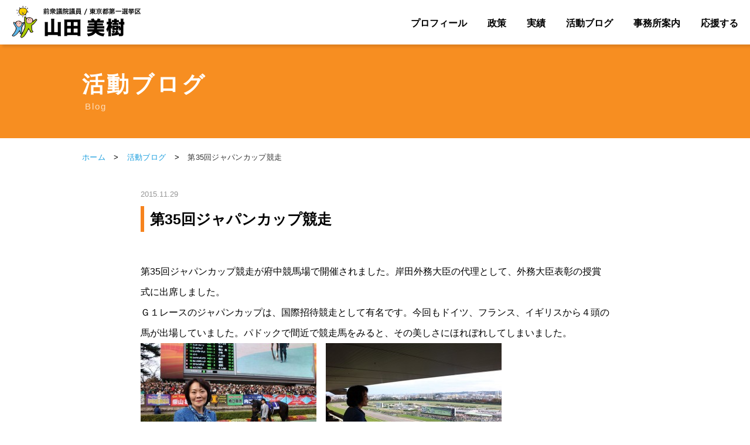

--- FILE ---
content_type: text/html; charset=UTF-8
request_url: http://miki-yamada.com/blog/4599.html
body_size: 25064
content:
<!DOCTYPE html>
<html lang="ja">
<head>
<meta charset="utf-8">
<meta name="viewport" content="width=device-width,initial-scale=1.0,minimum-scale=1.0">
<meta name="format-detection" content="telephone=no">


<title>第35回ジャパンカップ競走｜山田美樹公式サイト｜前衆議院議員（元環境副大臣）｜自民党東京都第一選挙区支部長（千代田区・新宿区）</title>
<meta name="description"  content="〜経済再生、さらなる挑戦！〜　自民党 前衆議院議員（元環境副大臣） 東京都第１選挙区支部（千代田区・新宿区）　山田美樹の公式ホームページ">
<meta name="keywords"  content="山田美樹,やまだみき,山田みき,自民党東京都第一選挙区,千代田区,新宿区,前衆議院議員,自由民主党,自民党,東京,元環境副大臣,国会議員">

<link rel="stylesheet" type="text/css" href="http://miki-yamada.com/wp-content/themes/yamada/import.css">
<link rel="stylesheet" type="text/css" href="http://miki-yamada.com/wp-content/themes/yamada/common/css/slick.css">
<link rel="stylesheet" type="text/css" href="http://miki-yamada.com/wp-content/themes/yamada/common/css/slick-theme.css">
<link rel="stylesheet" type="text/css" href="http://miki-yamada.com/wp-content/themes/yamada/sp.css">
<link rel="stylesheet" type="text/css" href="http://miki-yamada.com/wp-content/themes/yamada/common/css/all.min.css">

<script src="http://miki-yamada.com/wp-content/themes/yamada/common/js/jquery-3.3.1.js"></script>
<script src="http://miki-yamada.com/wp-content/themes/yamada/common/js/common.js"></script>
<script src="http://miki-yamada.com/wp-content/themes/yamada/common/js/slick.js"></script>
<script src="http://miki-yamada.com/wp-content/themes/yamada/common/js/smooth-scroll.polyfills.min.js"></script>

<link rel="shortcut icon" type="image/ico" href="http://miki-yamada.com/wp-content/themes/yamada/favicon.ico">
<link rel="icon" type="image/ico" href="http://miki-yamada.com/wp-content/themes/yamada/favicon.ico">

  <!-- ここからOGP -->
<meta property="fb:app_id" content="288559587891455" /><!-- 自分のFacebookアカウントに対応するid -->
<meta property="og:title" content="第35回ジャパンカップ競走" />
<meta property="og:type" content="article" /><!-- いいねボタンを押された時に新規にページを作りたくない場合はarticle -->
<meta property="og:url" content="http://miki-yamada.com/blog/4599.html" />
<meta property="og:description" content="第35回ジャパンカップ競走が府中競馬場で開催されました。岸田外務大臣の代理として、外務大臣表彰の授賞式に出席しました。 Ｇ１レースのジャパンカップは、国際招待競走として有名です。今回もドイツ、フランス" />
<meta property="og:site_name" content="山田美樹公式サイト｜前衆議院議員（元環境副大臣）｜自民党東京都第一選挙区支部長（千代田区・新宿区）" />
<meta property="og:image" content="http://miki-yamada.com/wp-content/uploads/2015/11/4d2898cc519c4468d541cbcfe0072ef6.jpg" />
<!-- ここまでOGP -->
<meta name='robots' content='max-image-preview:large' />
<link rel='dns-prefetch' href='//s.w.org' />
<link rel="alternate" type="application/rss+xml" title="山田美樹公式サイト｜前衆議院議員（元環境副大臣）｜自民党東京都第一選挙区支部長（千代田区・新宿区） &raquo; 第35回ジャパンカップ競走 のコメントのフィード" href="http://miki-yamada.com/blog/4599.html/feed" />
		<script type="text/javascript">
			window._wpemojiSettings = {"baseUrl":"https:\/\/s.w.org\/images\/core\/emoji\/13.0.1\/72x72\/","ext":".png","svgUrl":"https:\/\/s.w.org\/images\/core\/emoji\/13.0.1\/svg\/","svgExt":".svg","source":{"concatemoji":"http:\/\/miki-yamada.com\/wp-includes\/js\/wp-emoji-release.min.js?ver=5.7.14"}};
			!function(e,a,t){var n,r,o,i=a.createElement("canvas"),p=i.getContext&&i.getContext("2d");function s(e,t){var a=String.fromCharCode;p.clearRect(0,0,i.width,i.height),p.fillText(a.apply(this,e),0,0);e=i.toDataURL();return p.clearRect(0,0,i.width,i.height),p.fillText(a.apply(this,t),0,0),e===i.toDataURL()}function c(e){var t=a.createElement("script");t.src=e,t.defer=t.type="text/javascript",a.getElementsByTagName("head")[0].appendChild(t)}for(o=Array("flag","emoji"),t.supports={everything:!0,everythingExceptFlag:!0},r=0;r<o.length;r++)t.supports[o[r]]=function(e){if(!p||!p.fillText)return!1;switch(p.textBaseline="top",p.font="600 32px Arial",e){case"flag":return s([127987,65039,8205,9895,65039],[127987,65039,8203,9895,65039])?!1:!s([55356,56826,55356,56819],[55356,56826,8203,55356,56819])&&!s([55356,57332,56128,56423,56128,56418,56128,56421,56128,56430,56128,56423,56128,56447],[55356,57332,8203,56128,56423,8203,56128,56418,8203,56128,56421,8203,56128,56430,8203,56128,56423,8203,56128,56447]);case"emoji":return!s([55357,56424,8205,55356,57212],[55357,56424,8203,55356,57212])}return!1}(o[r]),t.supports.everything=t.supports.everything&&t.supports[o[r]],"flag"!==o[r]&&(t.supports.everythingExceptFlag=t.supports.everythingExceptFlag&&t.supports[o[r]]);t.supports.everythingExceptFlag=t.supports.everythingExceptFlag&&!t.supports.flag,t.DOMReady=!1,t.readyCallback=function(){t.DOMReady=!0},t.supports.everything||(n=function(){t.readyCallback()},a.addEventListener?(a.addEventListener("DOMContentLoaded",n,!1),e.addEventListener("load",n,!1)):(e.attachEvent("onload",n),a.attachEvent("onreadystatechange",function(){"complete"===a.readyState&&t.readyCallback()})),(n=t.source||{}).concatemoji?c(n.concatemoji):n.wpemoji&&n.twemoji&&(c(n.twemoji),c(n.wpemoji)))}(window,document,window._wpemojiSettings);
		</script>
		<style type="text/css">
img.wp-smiley,
img.emoji {
	display: inline !important;
	border: none !important;
	box-shadow: none !important;
	height: 1em !important;
	width: 1em !important;
	margin: 0 .07em !important;
	vertical-align: -0.1em !important;
	background: none !important;
	padding: 0 !important;
}
</style>
	<script type='text/javascript' src='http://miki-yamada.com/wp-includes/js/jquery/jquery.min.js?ver=3.5.1' id='jquery-core-js'></script>
<script type='text/javascript' src='http://miki-yamada.com/wp-includes/js/jquery/jquery-migrate.min.js?ver=3.3.2' id='jquery-migrate-js'></script>
<link rel="https://api.w.org/" href="http://miki-yamada.com/wp-json/" /><link rel="alternate" type="application/json" href="http://miki-yamada.com/wp-json/wp/v2/posts/4599" /><link rel="EditURI" type="application/rsd+xml" title="RSD" href="http://miki-yamada.com/xmlrpc.php?rsd" />
<link rel="wlwmanifest" type="application/wlwmanifest+xml" href="http://miki-yamada.com/wp-includes/wlwmanifest.xml" /> 
<meta name="generator" content="WordPress 5.7.14" />
<link rel="canonical" href="http://miki-yamada.com/blog/4599.html" />
<link rel='shortlink' href='http://miki-yamada.com/?p=4599' />
<link rel="alternate" type="application/json+oembed" href="http://miki-yamada.com/wp-json/oembed/1.0/embed?url=http%3A%2F%2Fmiki-yamada.com%2Fblog%2F4599.html" />
<link rel="alternate" type="text/xml+oembed" href="http://miki-yamada.com/wp-json/oembed/1.0/embed?url=http%3A%2F%2Fmiki-yamada.com%2Fblog%2F4599.html&#038;format=xml" />
<script type="text/javascript">
	window._se_plugin_version = '8.1.9';
</script>


<!---google analytics--->
<!---/google analytics--->



</head>
<body id="pagetop">
<div id="fb-root"></div>
<script async defer crossorigin="anonymous" src="https://connect.facebook.net/ja_JP/sdk.js#xfbml=1&version=v10.0&appId=1222019074631702&autoLogAppEvents=1" nonce="a3mqVk9N"></script>

<!-- [ =============== header start =============== ] -->

<header>		
	<div id="headerWrap" class="clearfix">
		<div id="headerLogoPc"><h1><a href="http://miki-yamada.com"><img src="http://miki-yamada.com/wp-content/themes/yamada/common/img/logo_normal.png" alt="山田美樹オフィシャルサイト"></a></h1></div>
		<div id="headerLogoSp"><h1><a href="http://miki-yamada.com"><img src="http://miki-yamada.com/wp-content/themes/yamada/common/img/logo_spnormal.png" alt="山田美樹オフィシャルサイト"></a></h1></div>

		<div id="headerMenuBox">
			<ul>
				<li><a href="http://miki-yamada.com/profile" class="index">プロフィール</a></li><li>
				<a href="http://miki-yamada.com/policy" class="index">政策</a></li><li>
				<a href="http://miki-yamada.com#achievement" class="index">実績</a></li><li>
				<a href="http://miki-yamada.com/blog" class="index">活動ブログ</a></li><li>
				<a href="http://miki-yamada.com/office" class="index">事務所案内</a></li><li>
				<a href="http://miki-yamada.com/support" class="index">応援する</a></li>
		</ul>
		</div><!-- // headerMenuBox -->

			<!-- [ =============== ヘッダーメニュー start =============== ] -->
	<div id="headerSpMenu">
	<div id="headerMenu">
	<div class="button-toggle"><a class="menu-trigger" id="menu-trigger01" href="#">
	<span></span>
	<span></span>
	<span></span>
	<p>MENU</p>
</a>
</div><!-- // button-toggle -->
</div><!-- // headerMenu -->
</div><!-- // headerSpMenu -->

<div id="spNavimenu">
<div class="spMenu pcnone">



	
	<ul class="spm">
		<li><a href="http://miki-yamada.com/profile">プロフィール</a></li>
		<li><a href="http://miki-yamada.com/policy">政策</a></li>
		<li><a href="http://miki-yamada.com#achievement">実績</a></li>
		<li><a href="http://miki-yamada.com/blog">活動ブログ</a></li>
		<li><a href="http://miki-yamada.com/office">事務所案内</a></li>
		<li><a href="http://miki-yamada.com/support">応援のお願い</a></li>
		</ul>
				
				<div class="spSubMenu">
					<ul>
					<li><a href="http://miki-yamada.com">ホーム</a></li><li><a href="http://miki-yamada.com/news">活動ニュース</a></li><li><a href="http://miki-yamada.com/contact">お問い合わせ</a></li><li><a href="https://www.mofa.go.jp/p_pd/dpr/page25e_000042.html" class="index" target="_blank">English<i class="far fa-window-restore"></i></a></li>
					</ul>
				</div>

			<div id="spSnsMenu">
				<ul>
				<li class="over"><a href="https://twitter.com/yamada_miki" target="_blank"><img src="http://miki-yamada.com/wp-content/themes/yamada/home/img/icon_x.png" alt="Twitter" /></a></li><li class="over">
				<a href="https://www.facebook.com/mikiprofile/" target="_blank"><img src="http://miki-yamada.com/wp-content/themes/yamada/home/img/icon_fb.png" alt="FB" /></a></li><li class="over">
<a href="https://www.instagram.com/miki_yamada_mhr/" target="_blank"><img src="http://miki-yamada.com/wp-content/themes/yamada/home/img/icon_insta.png" alt="Youtube" /></a></li><li class="over">
				<a href="https://www.youtube.com/channel/UCpU65ZW8ZFI5lBmM30pliZw" target="_blank"><img src="http://miki-yamada.com/wp-content/themes/yamada/home/img/icon_youtube.png" alt="Youtube" /></a></li>
				</ul>
		</div><!-- //  spSnsMenu  -->


	</div><!-- // spMenu pcnone -->

</div><!-- // spNavimenu -->



	
<!-- [ =============== ヘッダーメニュー end =============== ] -->

		</div><!--  // headerWrap -->

</header>

<!-- [ =============== header end =============== ] -->






<!-- [ =============== wrapper start =============== ] -->
	<div id="wrapper">


	<div class="contentsBox">




<!-- [ =============== タイトル start =============== ] -->
<div class="h2Ttl">
			<h2>活動ブログ</h2>
			<p>Blog</p>
    </div>
<!-- [ =============== タイトル end =============== ] -->




	<!-- [ =============== パン屑 start =============== ] -->
	<div id="pankuzuArea">
	<div id="pankuzuBox"><a href="http://miki-yamada.com">ホーム</a> <span>></span> <a href="http://miki-yamada.com/blog">活動ブログ</a> <span>></span> 第35回ジャパンカップ競走</div>
	</div>
	<!-- [ =============== パン屑 end =============== ] -->






	<div class="contentsBox">



<div class="comPostBox">
<p class="date">2015.11.29</p>


	<h3>第35回ジャパンカップ競走</h3>

<div class="post clearfix">


<p>第35回ジャパンカップ競走が府中競馬場で開催されました。岸田外務大臣の代理として、外務大臣表彰の授賞式に出席しました。</p>
<p>Ｇ１レースのジャパンカップは、国際招待競走として有名です。今回もドイツ、フランス、イギリスから４頭の馬が出場していました。パドックで間近で競走馬をみると、その美しさにほれぼれしてしまいました。</p>
<p><a href="http://miki-yamada.sakura.ne.jp/wp/wp-content/uploads/2015/11/aba1dd9afd994bc383f5259806be7bb42.jpg"><img loading="lazy" class="alignnone size-medium wp-image-4600" title="①" src="http://miki-yamada.sakura.ne.jp/wp/wp-content/uploads/2015/11/aba1dd9afd994bc383f5259806be7bb42-300x200.jpg" alt="" width="300" height="200" srcset="http://miki-yamada.com/wp-content/uploads/2015/11/aba1dd9afd994bc383f5259806be7bb42-300x200.jpg 300w, http://miki-yamada.com/wp-content/uploads/2015/11/aba1dd9afd994bc383f5259806be7bb42-449x300.jpg 449w, http://miki-yamada.com/wp-content/uploads/2015/11/aba1dd9afd994bc383f5259806be7bb42.jpg 778w" sizes="(max-width: 300px) 100vw, 300px" /></a>　<a href="http://miki-yamada.sakura.ne.jp/wp/wp-content/uploads/2015/11/6ac2397867767a902ce2217f0a58282f2.jpg"><img loading="lazy" class="alignnone size-medium wp-image-4601" title="②" src="http://miki-yamada.sakura.ne.jp/wp/wp-content/uploads/2015/11/6ac2397867767a902ce2217f0a58282f2-300x200.jpg" alt="" width="300" height="200" srcset="http://miki-yamada.com/wp-content/uploads/2015/11/6ac2397867767a902ce2217f0a58282f2-300x200.jpg 300w, http://miki-yamada.com/wp-content/uploads/2015/11/6ac2397867767a902ce2217f0a58282f2-449x300.jpg 449w, http://miki-yamada.com/wp-content/uploads/2015/11/6ac2397867767a902ce2217f0a58282f2.jpg 778w" sizes="(max-width: 300px) 100vw, 300px" /></a></p>
<p>&nbsp;</p>
<p>一番人気は１枠馬番１番のラブリーデイでしたが、意外な結果に・・・！ 直線に入ってからのラスト40秒の臨場感を、ムービーでご覧ください。</p>
<p><a href="http://miki-yamada.sakura.ne.jp/wp/wp-content/uploads/2015/11/movie1.mov">movie</a></p>
<p>終了後の表彰式。森山裕農林水産大臣が農林水産大臣賞を授与されました。そして、大人気の五郎丸さんや、元プロテニス選手のアンドレ・アガシさんも参列されました。ショウナンパンドラを勝利に導いた方々、本当におめでとうございます。</p>
<p><a href="http://miki-yamada.sakura.ne.jp/wp/wp-content/uploads/2015/11/f6f77a1616e27fc34eb1a81aa7dc62622.jpg"><img loading="lazy" class="alignnone size-medium wp-image-4604" title="③" src="http://miki-yamada.sakura.ne.jp/wp/wp-content/uploads/2015/11/f6f77a1616e27fc34eb1a81aa7dc62622-300x200.jpg" alt="" width="300" height="200" srcset="http://miki-yamada.com/wp-content/uploads/2015/11/f6f77a1616e27fc34eb1a81aa7dc62622-300x200.jpg 300w, http://miki-yamada.com/wp-content/uploads/2015/11/f6f77a1616e27fc34eb1a81aa7dc62622-449x300.jpg 449w, http://miki-yamada.com/wp-content/uploads/2015/11/f6f77a1616e27fc34eb1a81aa7dc62622.jpg 778w" sizes="(max-width: 300px) 100vw, 300px" /></a>　<a href="http://miki-yamada.sakura.ne.jp/wp/wp-content/uploads/2015/11/ed80de20dfec1bd144442f3c2532b6bb2.jpg"><img loading="lazy" class="alignnone size-medium wp-image-4605" title="④" src="http://miki-yamada.sakura.ne.jp/wp/wp-content/uploads/2015/11/ed80de20dfec1bd144442f3c2532b6bb2-300x200.jpg" alt="" width="300" height="200" srcset="http://miki-yamada.com/wp-content/uploads/2015/11/ed80de20dfec1bd144442f3c2532b6bb2-300x200.jpg 300w, http://miki-yamada.com/wp-content/uploads/2015/11/ed80de20dfec1bd144442f3c2532b6bb2-449x300.jpg 449w, http://miki-yamada.com/wp-content/uploads/2015/11/ed80de20dfec1bd144442f3c2532b6bb2.jpg 778w" sizes="(max-width: 300px) 100vw, 300px" /></a></p>
<p><a href="http://miki-yamada.sakura.ne.jp/wp/wp-content/uploads/2015/11/4d2898cc519c4468d541cbcfe0072ef6.jpg"><img loading="lazy" class="alignnone size-medium wp-image-4606" title="⑤" src="http://miki-yamada.sakura.ne.jp/wp/wp-content/uploads/2015/11/4d2898cc519c4468d541cbcfe0072ef6-300x192.jpg" alt="" width="300" height="192" srcset="http://miki-yamada.com/wp-content/uploads/2015/11/4d2898cc519c4468d541cbcfe0072ef6-300x192.jpg 300w, http://miki-yamada.com/wp-content/uploads/2015/11/4d2898cc519c4468d541cbcfe0072ef6-468x300.jpg 468w, http://miki-yamada.com/wp-content/uploads/2015/11/4d2898cc519c4468d541cbcfe0072ef6.jpg 778w" sizes="(max-width: 300px) 100vw, 300px" /></a>　<a href="http://miki-yamada.sakura.ne.jp/wp/wp-content/uploads/2015/11/6929b940e4802cf13960acbb172247c2.jpg"><img loading="lazy" class="alignnone size-medium wp-image-4607" title="⑥" src="http://miki-yamada.sakura.ne.jp/wp/wp-content/uploads/2015/11/6929b940e4802cf13960acbb172247c2-300x223.jpg" alt="" width="300" height="223" srcset="http://miki-yamada.com/wp-content/uploads/2015/11/6929b940e4802cf13960acbb172247c2-300x223.jpg 300w, http://miki-yamada.com/wp-content/uploads/2015/11/6929b940e4802cf13960acbb172247c2-401x300.jpg 401w, http://miki-yamada.com/wp-content/uploads/2015/11/6929b940e4802cf13960acbb172247c2.jpg 816w" sizes="(max-width: 300px) 100vw, 300px" /></a></p>
<p>&nbsp;</p>



</div><!-- // post -->

<!-- SNS -->
<div class="snsBox">
<ul><li><a href="https://twitter.com/share?ref_src=twsrc%5Etfw" class="twitter-share-button" data-via="yamada_miki" data-count="vertical"　data-lang="ja" data-show-count="false">Tweet</a><script async src="https://platform.twitter.com/widgets.js" charset="utf-8"></script></li><li><div class="fb-like" data-href="http://miki-yamada.com/blog/4599.html" data-layout="box_count" data-action="like" data-size="small" data-show-faces="false" data-share="false"></div></li><li><div class="fb-share-button" data-href="http://miki-yamada.com/blog/4599.html" data-layout="box_count" data-size="small"><a target="_blank" href="https://www.facebook.com/sharer/sharer.php?u=http%3A%2F%2Fmiki-yamada.com%2Fblog%2F4599.html&amp;src=sdkpreparse" class="fb-xfbml-parse-ignore">シェア</a></div></li>
</div>
<!-- // SNS -->


                <div class="listBtn"><a href="http://miki-yamada.com/blog">一覧に戻る</a></div>


</div><!-- // comPostBox -->







	</div>
<!-- [ =============== contentsBox end =============== ] -->





	


	</div>
<!-- [ =============== contentsBox end =============== ] -->


	</div>
<!-- [ =============== wrapper end =============== ] -->





<!-- [ =============== footer start =============== ] -->

<footer>



<!-- [ =============== 共通 バナー start =============== ] -->
<div class="comBanArea">
<div class="banKankyo">
<ul><li class="over"><a href="http://miki-yamada.com/minister"><img src="http://miki-yamada.com/wp-content/themes/yamada/home/img/ban_minister2.jpg" alt="環境副大臣としての活動"></a></li></ul>
</div>
<div class="banUpper">
<ul><li class="over"><a href="http://miki-yamada.com/qa"><img src="http://miki-yamada.com/wp-content/themes/yamada/common/img/fban_kokkai2.jpg" alt="山田美樹　国会での質疑（地元関連を一部紹介）"></a></li><li class="over"><a href="https://warp.ndl.go.jp/info:ndljp/pid/11865637/www.mofa.go.jp/mofaj/p_pd/dpr/page24_000502.html" target="_blank"><img src="http://miki-yamada.com/wp-content/themes/yamada/common/img/fban_gaimudaijin.jpg" alt="外務大臣政政務官活動履歴"></a></li></ul>
</div>
<div class="banBtm">
<ul><li class="over"><a href="https://www.jimin.jp/" target="_blank"><img src="http://miki-yamada.com/wp-content/themes/yamada/common/img/fban_jimin1.jpg" alt="自民党Lib Dems"></a></li><li class="over">
<a href="https://www.tokyo-jimin.jp/" target="_blank"><img src="http://miki-yamada.com/wp-content/themes/yamada/common/img/fban_jimin2.jpg" alt="TOKYO自民党"></a></li></ul>
</div>

<div class="spSslBox">
<span id="ss_img_wrapper_130-66_image_ja">
<a href="https://jp.globalsign.com/" target="_blank" rel="nofollow">
<img alt="SSL　GMOグローバルサインのサイトシール" id="ss_img" src="//seal.globalsign.com/SiteSeal/images/gs_noscript_130-66_ja.gif" />
</a>
</span><br>
<script src="//seal.globalsign.com/SiteSeal/gs_image_130-66_ja.js"></script>
<a href="https://jp.globalsign.com/election/elector/ssl/part1.html" target="_blank" style="color:#fff; text-decoration:none; font:bold 12px 'ＭＳ ゴシック',sans-serif; letter-spacing:.5px; text-align:center; margin:0px; padding:0px;">公式サイトの確認方法</a>
</div>

</div>
<!-- [ =============== 共通 バナー end =============== ] -->



<!-- [ =============== pagetop start =============== ] -->
				<p class="pagetop"><a href="#pagetop"></a></p>
<!-- [ =============== pagetop end =============== ] -->
				

			<div id="footerMenu">
				 <ul><li><a href="http://miki-yamada.com" class="index">ホーム</a> ｜ <a href="http://miki-yamada.com/profile" class="index">プロフィール</a> ｜ <a href="http://miki-yamada.com/policy" class="index">政策</a> ｜ <a href="http://miki-yamada.com#achievement" class="index">実績</a> ｜ <a href="http://miki-yamada.com/blog" class="index">活動ブログ</a> ｜ <a href="http://miki-yamada.com/news" class="index">活動ニュース</a> ｜ <a href="http://miki-yamada.com/support" class="index">応援のお願い</a> ｜ <a href="http://miki-yamada.com/office" class="index">事務所案内</a></li></ul>
			</div><!-- //  footerMenu  -->

			<div id="footerMenuSp">
<!-- [ =============== 共通 SNSスマホのみ start =============== ] -->
<div class="comSnsIconSp">
<ul>
<li class="over"><a href="https://twitter.com/yamada_miki" target="_blank"><img src="http://miki-yamada.com/wp-content/themes/yamada/home/img/icon_x.png" alt="Twitter" /></a></li><li class="over">
<a href="https://www.facebook.com/mikiprofile/" target="_blank"><img src="http://miki-yamada.com/wp-content/themes/yamada/home/img/icon_fb.png" alt="FB" /></a></li><li class="over">
<a href="https://www.instagram.com/miki_yamada_mhr/" target="_blank"><img src="http://miki-yamada.com/wp-content/themes/yamada/home/img/icon_insta.png" alt="Youtube" /></a></li><li class="over">
<a href="https://www.youtube.com/channel/UCpU65ZW8ZFI5lBmM30pliZw" target="_blank"><img src="http://miki-yamada.com/wp-content/themes/yamada/home/img/icon_youtube.png" alt="Youtube" /></a></li>
</ul>
</div>
<!-- [ =============== 共通 SNSスマホのみ end =============== ] -->

				 <ul><li><a href="http://miki-yamada.com/contact" class="index">お問い合わせ</a>｜<a href="http://miki-yamada.com/privacypolicy" class="index">個人情報保護方針</a>｜<a href="http://miki-yamada.com/sitemappage" class="index">サイトマップ</a>｜<a href="https://www.mofa.go.jp/p_pd/dpr/page25e_000042.html" class="index" target="_blank">English<i class="far fa-window-restore"></i></a></li></ul>
			</div><!-- //  footerMenu  -->


			<div class="footerBox ">

			<div class="footerBoxL">
			<ul>
				<li><img src="http://miki-yamada.com/wp-content/themes/yamada/common/img/footer_yamada.png" alt="山田美樹"></li><li><b>【山田美樹事務所】</b><br>〒160-0004　<br class="br-pc">東京都新宿区四谷2丁目14<br>森田屋ビル501号<br>TEL.  <a href="tel:03-6273-1282" class="tel2">03-6273-1282</a><br>FAX.  03-6273-0100</li>
			</ul>
			</div>


			<div class="footerBoxR">
			<ul>
				<li><div class="btn"><a href="http://miki-yamada.com/contact">お問い合わせをする</a></div></li><li>

<span id="ss_img_wrapper_130-66_image_ja">
<a href="https://jp.globalsign.com/" target="_blank" rel="nofollow">
<img alt="SSL　GMOグローバルサインのサイトシール" id="ss_img" src="//seal.globalsign.com/SiteSeal/images/gs_noscript_130-66_ja.gif" />
</a>
</span><br>
<script src="//seal.globalsign.com/SiteSeal/gs_image_130-66_ja.js"></script>
<a href="https://jp.globalsign.com/election/elector/ssl/part1.html" target="_blank" style="color:#fff; text-decoration:none; font:bold 12px 'ＭＳ ゴシック',sans-serif; letter-spacing:.5px; text-align:center; margin:0px; padding:0px;">公式サイトの確認方法</a>
</li>
			</ul>
			</div>

			</div><!-- // footerBox  -->

			<div class="footerBtm">
			<ul>
			<li><a href="http://miki-yamada.com/privacypolicy" class="index">個人情報保護方針</a>｜<a href="http://miki-yamada.com/sitemappage" class="index">サイトマップ</a>｜<a href="https://www.mofa.go.jp/p_pd/dpr/page25e_000042.html" class="index" target="_blank">English<i class="far fa-window-restore"></i></a></li><li>
&nbsp;&copy;&nbsp;山田みき Inc. All Rights Reserved.</li>
				</ul>
			</div>



	</footer>
<!-- [ =============== footer end =============== ] -->
<script type='text/javascript' src='http://miki-yamada.com/wp-content/plugins/jquery-archive-list-widget/assets/js/jal.js?ver=4.0.1' id='jquery-archive-list-js'></script>
<script type='text/javascript' src='http://miki-yamada.com/wp-includes/js/wp-embed.min.js?ver=5.7.14' id='wp-embed-js'></script>
</body>
</html>


--- FILE ---
content_type: text/css
request_url: http://miki-yamada.com/wp-content/themes/yamada/common/css/slick-theme.css
body_size: 3316
content:
@charset 'UTF-8';/* Slider */.slick-loading .slick-list{    background: #fff url('./ajax-loader.gif') center center no-repeat;}/* Icons */@font-face{    font-family: 'slick';    font-weight: normal;    font-style: normal;    src: url('./fonts/slick.eot');    src: url('./fonts/slick.eot?#iefix') format('embedded-opentype'), url('./fonts/slick.woff') format('woff'), url('./fonts/slick.ttf') format('truetype'), url('./fonts/slick.svg#slick') format('svg');}/* Arrows */.slick-prev,.slick-next{    font-size: 0;    line-height: 0;    position: absolute;    top: 50%;    display: block;    width: 20px;    height: 20px;    margin-top: -10px;    padding: 0;    cursor: pointer;    color: transparent;    border: none;    outline: none;    background: transparent;}.slick-prev:hover,.slick-prev:focus,.slick-next:hover,.slick-next:focus{    color: transparent;    outline: none;    background: transparent;}.slick-prev:hover:before,.slick-prev:focus:before,.slick-next:hover:before,.slick-next:focus:before{    opacity: 1;}.slick-prev.slick-disabled:before,.slick-next.slick-disabled:before{    opacity: .25;}.slick-prev:before,.slick-next:before{    font-family: 'slick';    font-size: 20px;    line-height: 1;    opacity: .75;    color: white;    -webkit-font-smoothing: antialiased;    -moz-osx-font-smoothing: grayscale;}.slick-prev{    left: -25px;}[dir='rtl'] .slick-prev{    right: -25px;    left: auto;}.slick-prev:before{    content: '\f054';}[dir='rtl'] .slick-prev:before{    content: '\f054';}.slick-next{    right: -25px;}[dir='rtl'] .slick-next{    right: auto;    left: -25px;}.slick-next:before{    content: '\f054';}[dir='rtl'] .slick-next:before{    content: '\f054';}/* Dots */.slick-slider{    margin-bottom: 0px;}.slick-dots{    position: absolute;    bottom: 15px;    display: block;    width: 100%;    padding: 0;    list-style: none;    text-align: center;}.slick-dots li{    position: relative;    display: inline-block;    width: 20px;    height: 20px;    margin: 0 5px;    padding: 0;    cursor: pointer;}.slick-dots li button{    font-size: 0;    line-height: 0;    display: block;    width: 20px;    height: 20px;    padding: 5px;    cursor: pointer;    color: transparent;    border: 0;    outline: none;    background: transparent;}.slick-dots li button:hover,.slick-dots li button:focus{    outline: none;}.slick-dots li button:hover:before,.slick-dots li button:focus:before{    opacity: 1;}.slick-dots li button:before{    font-family: 'slick';    font-size: 15px;    line-height: 20px;    position: absolute;    top: 55px;    left: 0;    width: 20px;    height: 20px;    content: '●';    text-align: center;    opacity: .4;    -ms-filter: "alpha(opacity=25)";  /* ie 8 */    filter: alpha(opacity=25);        /* ie lt 8 */    color:#000;    -webkit-font-smoothing: antialiased;    -moz-osx-font-smoothing: grayscale;    -ms-filter: "alpha(opacity=25)";    filter: alpha(opacity=25);        /* ie lt 8 */}.slick-dots li.slick-active button:before{    opacity: 1;    -ms-filter: "alpha(opacity=75)";  /* ie 8 */    filter: alpha(opacity=70);        /* ie lt 8 */    color:#333;}

--- FILE ---
content_type: text/css
request_url: http://miki-yamada.com/wp-content/themes/yamada/sp.css
body_size: 80928
content:
/*************************
メディアクエリ
*************************/
@media screen and (max-width: 768px){

* {
    -webkit-box-sizing: border-box;
    -moz-box-sizing: border-box;
    -o-box-sizing: border-box;
    -ms-box-sizing: border-box;
    box-sizing: border-box;
}


body {
-webkit-text-size-adjust: 100%;
	background:#fff;
	font-family: Verdana, Roboto, "Droid Sans", "游ゴシック", YuGothic, "メイリオ", Meiryo, "ヒラギノ角ゴ ProN W3", "Hiragino Kaku Gothic ProN", "ＭＳ Ｐゴシック", sans-serif;
　　　font-weight: 200;	
}


img{
  max-width: 100%;
  height: auto;
  border: 0;
  text-align:center;
}


/**************************************************************************************************

WRAPPER

**************************************************************************************************/
#wrapper {
	margin:0 auto;
	width:100%;
	padding:0 0 0 0;
	background:#fff;
color:#000;
}





/**************************************************************************************************

コンテンツ

**************************************************************************************************/
.contentsBox{
width:100%;
margin:0 auto 50px auto;
padding:0;
}

	
/**************************************************************************************************

PANKUZU

**************************************************************************************************/

#pankuzuArea {
	width: 100%;
}

#pankuzuBox {
	width:100%;
	margin:0 auto;
	text-align:left;
	padding:10px 3% 20px 3%;
	font-size:11px;
	color:#333;
	letter-spacing:.3px;
}


#pankuzuBox  span{
color:#000;
padding:0 10px;
}


#breadcrumbs {
	width:100%;
	margin:0 auto;
	background:#f0f0f0;
	text-align:left;
	padding:15px 0 12px 0;
	font-size:10px;
	color:#333;
}

#breadcrumbs  ul li{
float:left;
}


/*************************************************************************************************

P

**************************************************************************************************/
p{
font-size:15px;
line-height:1.8em;
color:#000;

}

p.txtC{
text-align:center;
}





p.inner1 {
padding:0;
}

p.inner2 {
padding:0 0 20px 0;
}

p.inner3 {
padding:50px 0 0 0;
}


p.inner4 {
padding:0 0 30px 0;
}

p.inner5 {
padding:0 0 15px 0;
}


p.inner6 {
padding:0 0 15px 0;
}


p.inner7 {
padding:15px 0;
}





.uldisc{
  padding: 0;
  margin:10px 0 0px 30px; //左のマージンはここで指定
  list-style-type: disc;
}

.uldisc li{
  list-style-type: disc;
  line-height: 1.8em;
	font-size:15px;
  margin:0 0 0 0;
}


.uldecimal{
  padding: 0;
  margin:10px 0 0px 30px; //左のマージンはここで指定
  list-style-type: decimal;
}

.uldecimal li{
  list-style-type: decimal;
  line-height: 1.8em;
	font-size:15px;
  margin:0 0 15px 0;
}



.attenNew{
border-radius: 20px;         /* CSS3 */
	-moz-border-radius: 20px;    /* Firefox */
	-webkit-border-radius: 20px;
	background:#fa0000;
	color:#fff;
	font-size:10px;
	font-weight:bold;
	text-align:center;
	padding:2px 4px;
}





/**************************************************************************************************

h2：共通

**************************************************************************************************/

.h2Ttl{
width:100%;
height:80px;
padding:18px 0 10px 0;
background:#f78e21;
margin:55px auto 0 auto;
}



.h2Ttl h2{
width:100%;
font-size:22px;
line-height:1.3em;
letter-spacing:2.0px;
padding:0 0 0 10px;
margin:0 auto;
text-align:left;
}



.h2Ttl p{
width:100%;
    position: relative;
font-size:10px;
padding:3px 0 0 13px;
letter-spacing:2.0px;
margin:0 auto;
text-align:left;
opacity:0.8;
}




/*** プロフィール、政策、活動ブログ ***/
#h2Main{
min-width:100%;
height:100%;
margin:55px auto 0 auto;
position:relative;
}

.h2Ttlimg {
position:relative;
}
 
 .h2Ttlimg img{
    width:100%;
    height:auto;
}

.h2Ttlimg .infoArea{
    position: absolute;
    margin:0 auto;
right:10px;
bottom:10px;
}

 
.h2Ttlimg .infoArea h2{
font-size:30px;
color:#fff;
line-height:1.0em;
margin:5px 0 0 0;
padding:0;
font-weight:bold;
	letter-spacing:5.0px;
text-align:right;
text-shadow: 1px 1px 0px #000;

}

.h2Ttlimg .infoArea .roman{
font-size:14px;
color:#f95b35;
margin:0 0 0 5px;
	letter-spacing:3.0px;
font-weight:normal;
text-align:right;
text-shadow: 1px 1px 0px #000;
}


 
.h2Ttlimg .infoArea h2.minister{
font-size:26px;
color:#fff;
line-height:1.0em;
margin:5px 0 0 0;
padding:0;
font-weight:bold;
	letter-spacing:2.0px;
text-align:right;
text-shadow: 1px 1px 0px #000;

}

.h2Ttlimg .infoArea .roman2{
font-size:12px;
color:#f95b35;
margin:0 0 0 5px;
	letter-spacing:1.0px;
font-weight:normal;
text-align:right;
text-shadow: 1px 1px 0px #000;
}





 
/**************************************************************************************************

h3：共通

**************************************************************************************************/

.subtitle h3{
font-size:20px;
text-align:center;
line-height:1.1em;
	letter-spacing:1.0px;
font-weight:700;
position:relative;
margin:0 0 40px 0;
}

.subtitle h3:after{
content:'';
position:absolute;
bottom:-20px;
width:50px;
height:3px;
left:50%;
-webkit-transform:translateX(-50%);
-ms-transform:translateX(-50%);
transform:translateX(-50%);
background-color:#f6831e;
}

.subtitle h3.second{
font-size:20px;
text-align:center;
	letter-spacing:2.0px;
font-weight:700;
position:relative;
margin:70px 0 40px 0;
}

.subtitle h3 span{
font-size:14px;
}



/**************************************************************************************************

h4：共通

**************************************************************************************************/

.subtitle h4{
background:#f0f0f0;
border-left:solid 4px #f6831e;
border-bottom:solid 1px #dcdcdc;
margin:30px 0 10px 0;
font-size:18px;
line-height:1.3em;
font-weight:700;
color:#000;
padding:9px 0 7px 10px;
border-radius: 0px;         /* CSS3 */
	-moz-border-radius: 0px;    /* Firefox */
	-webkit-border-radius: 0px;

}


.subtitle h4.upper{
background:#f0f0f0;
border-left:solid 4px #f6831e;
border-bottom:solid 1px #dcdcdc;
margin:0 0 10px 0;
font-size:18px;
line-height:1.3em;
font-weight:700;
color:#000;
padding:9px 0 7px 10px;
border-radius: 0px;         /* CSS3 */
	-moz-border-radius: 0px;    /* Firefox */
	-webkit-border-radius: 0px;

}


/**************************************************************************************************

h5：共通

**************************************************************************************************/

.subtitle  h5{
border-bottom:solid 1px #ccc;
margin:30px 0 10px 0;
font-size:16px;
font-weight:700;
color:#000;
padding:0 0 6px 25px;
position:relative;
}



.subtitle  h5.upper{
border-bottom:solid 1px #ccc;
margin:0 0 10px 0;
font-size:16px;
font-weight:700;
color:#000;
padding:0 0 6px 25px;
position:relative;
}

.subtitle  h5:before, .subtitle  h5.upper:before{
font-family: "Font Awesome 5 Free";
content:'\f111';
color:#f6831e;
position:absolute;
font-weight: 900;
font-size:60%;
top:0;
left:10px;
}




/**************************************************************************************************

MAINBOX：お知らせ、セミナー

**************************************************************************************************/

#mainBox {
	width:100%;
	float:none;
	margin:0 0 30px 0;
}



/**************************************************************************************************

HEADER

**************************************************************************************************/
header{
  position: fixed;
  top: 0;
  left: 0;
  z-index:20000;
    width: 100%;
margin: 0 auto;
background:#fff;
	height:55px;
	 	-webkit-box-shadow:0 2px 5px rgba(0,0,0,0.1);
box-shadow:0 2px 5px rgba(0,0,0,0.1);
opacity:1.0;
}

#headerWrap{
height:55px;
margin: 0 auto;
width:100%;
}


#headerBox {
	width:100%;
margin: 0 auto;
	padding:0;
}

#headerLogoPc{
display:none;
}

#headerLogoSp{
display:block;
margin:4px 0 0 5px;
}

#headerLogoSp img{
width:190px;
}

#headerMenuBox{
display:none;
}



/**************************************************************************************************

メニュー

**************************************************************************************************/


#headerSpMenu{
position: fixed;
    z-index:20000;
	top:5px;
	right:5px;
	width:48px;
	height:48px;
display:block;
}


#headerMenu{
display:block;
	position: relative;
	background:#f0f0f0;
padding:0;
	}

.button-toggle {
	position: absolute;
	margin:10px 0 0 8px ;
	cursor:pointer;
}

.button-toggle span{
margin:0 0 0 5px;
}


#headerSpMenu p{
color:#000;
font-size:10px;
margin:18px 0 0 2px;
}


#headerSpMenu a{
text-decoration:none;
}




.menu-trigger,
.menu-trigger span {
	display: inline-block;
	transition: all .4s;
	box-sizing: border-box;
}
.menu-trigger {
	position: relative;
	width: 25px;
	height: 16px;
}
.menu-trigger span {
	position: absolute;
	left: 0;
	width: 100%;
	height: 2px;
	background-color: #555;
	border-radius: 3px;         /* CSS3 */
	-moz-border-radius: 3px;    /* Firefox */
	-webkit-border-radius: 3px;
}
.menu-trigger span:nth-of-type(1) {
	top: 0;
}
.menu-trigger span:nth-of-type(2) {
	top: 7px;
}
.menu-trigger span:nth-of-type(3) {
	bottom: 0;
}


#menu-trigger01.active span:nth-of-type(1) {
	-webkit-transform: translateY(11px) rotate(-45deg);
	transform: translateY(7px) rotate(-45deg);
}
#menu-trigger01.active span:nth-of-type(2) {
	opacity: 0;
}
#menu-trigger01.active span:nth-of-type(3) {
	-webkit-transform: translateY(-7px) rotate(45deg);
	transform: translateY(-7px) rotate(45deg);
}


/**************************************************************************************************

スマホヘッダーメニュー

**************************************************************************************************/

#navimenu{
display:none;
}

#spNavimenu {
	position: fixed; /*** absolute は被せる ***/
	width: 100%;
	height:100%;
	background: #f0f0f0;
		padding:15px 0 60px 0;
	top:55px;
	z-index:1000;
	display:none;
	float:none;
		overflow: hidden;
animation-name: fadeinSpmenu;
    animation-duration: 0.5s;

}

#spNavimenu .spMenu {
display:block;
	padding:0 2%;
	height:100%;
	overflow-y: scroll;
	-webkit-overflow-scrolling:touch;
}

#spNavimenu ul {
	padding: 0;
	margin: 0;
	list-style: none;
	
}

#spNavimenu ul.spm li {
	position: relative;

}

#spNavimenu ul.spm li a {
	display: block;
	color: #000;
	text-decoration: none;
	border-bottom:solid 1px #e6e6e6;
	line-height: 40px;
	padding:0 0 0 20px;
	position:relative;
	font-size:15px;
	background:#fff;
}

#spNavimenu ul.spm li:first-child a {
border-radius: 5px 5px 0 0;         /* CSS3 */
	-moz-border-radius: 5px 5px 0 0;    /* Firefox */
	-webkit-border-radius: 5px 5px 0 0;
}

#spNavimenu ul.spm li:last-child a {
border-radius: 0 0 5px 5px;         /* CSS3 */
	-moz-border-radius: 0 0 5px 5px;    /* Firefox */
	-webkit-border-radius: 0 0 5px 5px;
}

#spNavimenu ul.spm li a:after {
font-family: "Font Awesome 5 Free";
content:'\f054';
 font-size: 0.6em;
 	color: #f78e21;
position:absolute;
font-weight: 900;
top:0;
right:13px;
}


#spNavimenu .spSubMenu ul{
text-align:center;
margin:10px auto;
}

#spNavimenu .spSubMenu ul li{
display: inline-block;
font-size:12px;
line-height:1.3em;
  /display: inline;
  /zoom: 1;
border-right:solid 1px #5b5e63;
margin:0 3% 0 0;
padding:0 3% 0 0;
}

#spNavimenu .spSubMenu ul li a{
color:#000;
}

#spNavimenu .spSubMenu ul li:last-child{
border-right:solid 0px #fff;
margin:0;
padding:0;
}

#spNavimenu .spSubMenu ul li i{
margin:0 0 0 3px;
font-size:70%;
}



#spSnsMenu{
width:100%;
margin:0 auto;
}


#spSnsMenu ul{
text-align:center;
padding:10px 0;
}

#spSnsMenu ul li{
display:inline-block;
margin:0 20px 0 0;
}

#spSnsMenu ul li:last-child{
margin:0;
}

#spSnsMenu ul li img{
width:25px;
}


/* ★スクロールに合わせてコンテンツを表示させるCSS
 * 'effect'クラスのアニメーション処理速度を指定できます
 */
 

@keyframes fadeinSpmenu {
from {
    opacity: 0;
    transform: translateY(-5px);
}
to {
    opacity: 1;
    transform: translateY(0);
}
}







/**************************************************************************************************

TOPキービジュアル

**************************************************************************************************/
/* Main */

/* PCは見せない */
.keyVisualPc{
display:none;
}

.keyVisualSp {
display:block;
min-width:100%;
height:100%;
margin:55px auto 0 auto;
position:relative;
}
 
.keyVisualSp img{
    width:100%;
    height:auto;
}



.keyVisualSp .keyBox{
width:96%;
left:10px;
bottom:20px;
position:absolute;
margin:0 auto;
vertical-align:bottom;
}

/*** 通常用	***/
.keyVisualSp .katagaki{
color:#fff;
width:90px;
font-size:15px;
background:#f78e21;
font-weight:700;
line-height:1.3em;
padding:5px 0;
text-align:center;
}

/*** 解散後	***/
.keyVisualSp .katagakisenkyo{
color:#fff;
width:120px;
font-size:15px;
background:#f78e21;
font-weight:700;
line-height:1.3em;
padding:5px 5px;
text-align:center;
}

.keyVisualSp .kana{
color:#fff;
font-size:15px;
width:100%;
font-weight:700;
margin:10px 0 0 0;
padding:0 0 0 3px;
letter-spacing:3.0px;
line-height:1.2em;
 text-shadow: 1px 1px 7px #000;
}

.keyVisualSp .catch{
color:#fff;
width:100%;
font-size:50px;
font-weight:900;
letter-spacing:3.0px;
line-height:1.2em;
 text-shadow: 1px 1px 10px #000;
}


.keyVisualSp p{
color:#fff;
font-size:13px;
width:100%;
font-weight:700;
line-height:1.8em;
  text-shadow: 1px 1px 3px #000;
}


.keyVisualSp p span{
font-size:20px;
}

 
/**************************************************************************************************

TOPコロナバナー

**************************************************************************************************/
.homeCovid19Ban{
width:100%;
background:#fef3e8;
margin:0 auto;
padding:12px 0 15px 0;
text-align:center;
}


.homeCovid19Ban  p{
font-size:11px;
line-height:1.4em;
margin:0 0 5px 0;
text-align:center;
}

.homeCovid19Ban  img{
width:94%;
}

.homeCovid19Ban ul{
text-align:center;
}

.homeCovid19Ban ul li{
display:block;
text-align:center;
margin:0 0 0 0;
}

.homeCovid19Ban ul li:last-child{
margin:0 0 0 0;
}
 

.homeCovid19Ban .youtube{
position: relative;
padding-bottom: 56.25%; /*これが縦横比*/
height: 0;
width:100%;
overflow: hidden;
margin:12px 0 0 0;
}

.homeCovid19Ban .youtube iframe{
position: absolute;
top: 0;
left: 0;
width: 100% !important;
height: 100% !important;

}

/**************************************************************************************************

TOP動画

**************************************************************************************************/
.moviePc{
display:none;
}

.movieSp{
display:block;
}

.moviePage{
display:block;
min-width:100%;
height:100%;
margin:0 auto 0 auto;
position:relative;
}

 .moviePage img{
    width:100%;
    height:auto;
}


.moviePage figure{
margin:0;
padding:0;
}



.moviePage .movieBox{
position:absolute;
margin:0 auto;
top:50%;
left:50%;
width:100%;
height:auto;
-webkit-transform: translate(-50%, -50%);
-ms-transform:translateX(-50%, -50%);
          transform: translateX(-50%, -50%);
}



.moviePage .movieBox .roman{
font-size:11px;
color:#f6831e;
line-height:1.2em;
margin:0 0 5px 0;
font-weight:700;
letter-spacing:3.0px;
text-align:l;
}

.moviePage .movieBox h2{
font-size:22px;
color:#fff;
line-height:1.5em;
margin:0 0 0 0;
text-align:center;
}


.moviePage .movieBox .movieBtn{
width:50px;
height:50px;
margin:10px auto 0 auto;
cursor:pointer;
border-radius:50%;
background-color:rgba(255,255,255,.4);
}

.moviePage .movieBox .movieBtn img{
width:50px;
height:50px;

}




#modal-content{
width:90%;
margin:0;
padding:0;
background:#000;
position:fixed;
display:none ;
z-index:99999;
}

#modal-content .inner{
position:relative;
}



#modal-content .inner{
position:relative;
width:100%;
padding-top:56.25%;
overflow:hidden;
}

#modal-content .inner #player{
position:absolute;
top:0;
right:0;
width:100%;
height:100%;
}

#modal-overlay{
z-index:9999;
display:none;
position:fixed;
top:0;
left:0;
width:100%;
height:120%;
background-color:rgba( 0,0,0, 0.75 );
}

#modal-content .closebtn{
z-index:100000;
position:absolute;
right:5px;
top:-40px;
cursor:pointer;
}

#modal-content .closebtn img{
width:25px;
}




/**************************************************************************************************

TOPメッセージ

**************************************************************************************************/
.homeMsgArea{
width:100%;
background:#fff;
padding:40px 3%;
}

.homeMsgBox{
width:100%;
margin:0 auto;
}

.homeMsgBoxL{
width:60%;
float:none;
margin:0 auto 10px auto;
}

.homeMsgBoxL img{
width:100%;
}

.homeMsgBoxR{
width:100%;
float:none;
}


.homeMsgBoxR .roman{
font-size:11px;
color:#f95b35;
line-height:1.2em;
margin:20px 0 5px 0;
font-weight:normal;
letter-spacing:3.0px;
text-align:left;
}

.homeMsgBoxR h2{
font-size:26px;
color:#000;
line-height:1.5em;
margin:0 0 15px 0;
text-align:left;
}

.homeMsgBoxR h3{
font-size:20px;
margin:20px 0 10px 0;
}

.homeMsgBoxR  p{
font-size:15px;
line-height:1.8em;
text-align:left;
}

.homeMsgBoxL img{
width:100%;
    border-radius:10px;
}





/**************************************************************************************************

TOP実績

**************************************************************************************************/
.homeJissekiArea{
width:100%;
background:#f78e21;
padding:40px 0;
}

.homeJissekiBox{
width:100%;
margin:0 auto;
}


.homeJissekiArea .roman{
font-size:11px;
color:#fff;
line-height:1.2em;
margin:0 0 5px 0;
padding:0 0 0 3%;
font-weight:normal;
letter-spacing:3.0px;
text-align:left;
}

.homeJissekiArea h2{
font-size:26px;
color:#fff;
line-height:1.5em;
padding:0 0 0 3%;
margin:0 0 15px 0;
text-align:left;
}

.homeJissekiBox ul#tabConNavi{
margin:20px auto 0 auto;
text-align:center;
width:100%;
}




 #tabConNavi li{
    font-size:12px;
display:inline-block;
width:19%;
    margin:0 1.25% 0 0;
}
    
 #tabConNavi li:last-child{
    margin:0;
}

 #tabConNavi li:nth-child(4){
    margin:0;
}

 #tabConNavi li.tab a{
display:block;
    color:#333;
    text-decoration:none;
    font-weight:bold;
    text-align:center;
border-bottom:solid 2px #f78e21;
vertical-align:middle;
	padding:10px 0 10px 0;
	border-radius: 0 0 0 0;         /* CSS3 */
	-moz-border-radius: 0 0 0 0;    /* Firefox */
	-webkit-border-radius: 0 0 0 0;
	background: #e6e6e6;
 }
   
#tabConNavi li.tab a:visited {
opacity:1.0;
}

#tabConNavi li.tab a:hover {
	background: #fff;
}

#tabConNavi li.tab a.active{
    color:#000;
	background: #fff;
}


 #tabConNavi li.tab a:before{
font-family: "Font Awesome 5 Free";
content:'\f105';
position:absolute;
color:#f78e21;
font-weight: 900;
font-size:80%;
top:50%;
left:5px;
-webkit-transform: translateY(-50%);
-ms-transform:translateY(-50%);
          transform: translateY(-50%);

}


 #tabConNavi li.tab a.active:before{
font-family: "Font Awesome 5 Free";
content:'\f107';
position:absolute;
color:#f78e21;
font-weight: 900;
font-size:80%;
top:50%;
left:5px;
-webkit-transform: translateY(-50%);
-ms-transform:translateY(-50%);
          transform: translateY(-50%);

}

#tabcontent1{
padding:0px 4% 30px 4%;
background:#fff;
border-radius: 0 0 0 0;         /* CSS3 */
	-moz-border-radius: 0 0 0 0;   /* Firefox */
	-webkit-border-radius: 0 0 0 0;

}


.homeJissekiBox dl{
width:100%;
display:inline-block;
margin:40px 0 0 0;
vertical-align:top;
}

.homeJissekiBox dl:nth-of-type(even){
margin:40px 0 0 0;

}

.homeJissekiBox dt{
width:35%;
margin:0 20px 10px 0;
display:inline-block;
vertical-align:top;
}

.homeJissekiBox dt img{
width:100%;
    border-radius:10px;
}


.homeJissekiBox dd{
width:58%;
display:inline-block;
vertical-align:top;
margin:0;
}

.homeJissekiBox dd h3{
font-size:17px;
font-weight:700;
color:#000;
line-height:1.4em;
margin:0 0 7px 0;
}

.homeJissekiBox dd h3 span{
font-size:14px;
color:#f78e21;
margin:0 5px 0 0;
}

.homeJissekiBox dd p{
font-size:14px;
color:#000;
line-height:1.7em;

}

/*** ホーム動画環境省で実現したこと3選 20241005追加 ***/
.homeJisseki3sen {
width:100%;
margin:0 auto;
}

.homeJisseki3sen .youtube{
position: relative;
padding-bottom: 56.25%; /*これが縦横比*/
height: 0;
width:100%;
overflow: hidden;
margin:0 0;
}

.homeJisseki3sen .youtube iframe{
position: absolute;
top: 0;
left: 0;
width: 100% !important;
height: 100% !important;
}





/**************************************************************************************************

TOPプロフィール

**************************************************************************************************/
.homeProfileArea{
width:100%;
background:#fefae3;
padding:40px 3%;
}

.homeProfileArea .roman{
font-size:11px;
color:#f95b35;
line-height:1.2em;
margin:0 0 5px 0;
font-weight:normal;
letter-spacing:3.0px;
text-align:center;
}


.homeProfileArea h2{
font-size:26px;
color:#000;
line-height:1.5em;
margin:0 0 15px 0;
text-align:center;
}


.homeProfileBox{
width:100%;
margin:20px auto 0 auto;
}





.homeProfileBoxL{
width:100%;
float:none;
margin:0 auto 10px auto;
}

.homeProfileBoxL h3{
font-size:21px;
color:#000;
line-height:1.5em;
margin:0 0 10px 0;
text-align:center;
}

.homeProfileBoxL h3 i{
font-size:19px;
color:#f78e21;
margin:0 10px 0 0;
}




/*** TOPプロフィール（60秒で分かる山田みき）スライダー ***/

#homeProfileVisualBox {
width:100%;
height:auto;
margin:0 auto 60px auto;
display:block;
position:relative;
}


#homeProfileVisualBox .slider {
width:100%;
    margin: 0 auto;
  }
  

#homeProfileVisualBox .slider .imgArea img{
width:100%;
  }


.homeProfileBoxR{
width:100%;
float:none;
}


.homeProfileBoxR  p{
font-size:15px;
line-height:1.8em;
text-align:left;
}


/*** ボタン ***/
.homeProfileBox .btn a{
width:230px;
	font-size:14px;
	vertical-align:middle;
text-align:center;
	font-weight:700;
	color:#fff;
	line-height:1.6em;
	text-decoration: none;
	display: block;
margin:20px auto 0 auto;
	padding:10px 0 8px 0;
border-radius: 20px;         /* CSS3 */
	-moz-border-radius: 20px;    /* Firefox */
	-webkit-border-radius: 20px;
background: #f78e21;
position:relative;
}


.homeProfileBox .btn .visited a, {
	opacity:1.0;
}


.homeProfileBox .btn a:hover {
	opacity:.8;
}

.homeProfileBox .btn a:active {
	opacity:.8;
}


.homeProfileBox .btn :before{
font-family: "Font Awesome 5 Free";
content:'\f054';
position:absolute;
color:#fff;
font-weight: 900;
font-size:60%;
top:50%;
right:15px;
-webkit-transform: translateY(-50%);
-ms-transform:translateY(-50%);
          transform: translateY(-50%);

}




/**************************************************************************************************

TOP政策

**************************************************************************************************/
.homePolicyArea{
width:100%;
background:#f0f0f0;
padding:40px 3% 60px 3%;
}

.homePolicyBox{
width:100%;
margin:0 auto;
}

.homePolicyBoxL{
width:100%;
float:none;
}

.homePolicyBoxR{
width:100%;
float:none;
}


.homePolicyBoxL .roman{
font-size:11px;
color:#f95b35;
line-height:1.2em;
margin:0 0 5px 0;
font-weight:normal;
letter-spacing:3.0px;
text-align:center;
}

.homePolicyBoxL h2{
font-size:26px;
color:#000;
line-height:1.5em;
margin:0 0 15px 0;
text-align:center;
}

.homePolicyBoxL  p{
font-size:16px;
line-height:2.0em;
text-align:left;
}

/*** スマホ用 スライダー ドットメニュー大きさ調整***/
.slick-dots li button:before
{
    font-family: 'slick';
    font-size: 14px;
    line-height: 14px;
    position: absolute;
    top: 50px;
    left: 0;

    width: 14px;
    height: 14px;

    content: '●';
    text-align: center;

    opacity: .4;
    -ms-filter: "alpha(opacity=25)";  /* ie 8 */
    filter: alpha(opacity=25);        /* ie lt 8 */
    color:#000;

    -webkit-font-smoothing: antialiased;
    -moz-osx-font-smoothing: grayscale;
    -ms-filter: "alpha(opacity=25)";
    filter: alpha(opacity=25);        /* ie lt 8 */
}


/*** ボタン ***/
.homePolicyBox .btn a{
width:230px;
	font-size:14px;
	vertical-align:middle;
text-align:center;
	font-weight:700;
	color:#fff;
	line-height:1.6em;
	text-decoration: none;
	display: block;
margin:20px auto 0 auto;
	padding:10px 0 8px 0;
border-radius: 20px;         /* CSS3 */
	-moz-border-radius: 20px;    /* Firefox */
	-webkit-border-radius: 20px;
background: #f78e21;
position:relative;
}


.homePolicyBox .btn .visited a, {
	opacity:1.0;
}


.homePolicyBox .btn a:hover {
	opacity:.8;
}

.homePolicyBox .btn a:active {
	opacity:.8;
}


.homePolicyBox .btn :before{
font-family: "Font Awesome 5 Free";
content:'\f054';
position:absolute;
color:#fff;
font-weight: 900;
font-size:60%;
top:50%;
right:15px;
-webkit-transform: translateY(-50%);
-ms-transform:translateY(-50%);
          transform: translateY(-50%);

}



/*** TOP政策スライダー ***/

#homePolicyVisualBox {
width:100%;
height:auto;
margin:30px auto 0 auto;
display:block;
position:relative;
}



#homePolicyVisualBox .slider {
width:100%;
    margin: 0 auto;
  }
  
  
#homePolicyVisualBox .slider .imgArea img{
width:100%;
  }


  .slick-slide img {
width:100%;
height:auto;
    border-radius:15px;
  }

  .mypattern{
    width: 100%;
  }
  .mypattern .slick-slide{
    margin: 0;
  }



.prev-arrow{
top:50%;
  left:5px;
  width:30px;
  height:30px;
  -webkit-transform: translateY(-50%);
-ms-transform:translateY(-50%);
          transform: translateY(-50%);
  z-index:10000;
    position:absolute;
  cursor:pointer;
  	opacity:0.8;
	filter: alpha(opacity=80);

}


.next-arrow{
top:50%;
  right:5px;
  width:30px;
  height:30px;
  -webkit-transform: translateY(-50%);
-ms-transform:translateY(-50%);
          transform: translateY(-50%);
  z-index:10000;
  position:absolute;
cursor:pointer;
  	opacity:0.8;
	filter: alpha(opacity=80);
}



/**************************************************************************************************

TOP活動ブログ

**************************************************************************************************/
.homeBlogArea{
width:100%;
background:#fff;
padding:40px 3%;
}

.homeBlogBox{
width:100%;
margin:0 auto;
}


.homeBlogBox .roman{
font-size:11px;
color:#f95b35;
line-height:1.2em;
margin:0 0 5px 0;
font-weight:normal;
letter-spacing:3.0px;
text-align:center;
}

.homeBlogBox h2{
font-size:26px;
color:#000;
line-height:1.5em;
margin:0 0 15px 0;
text-align:center;
}


.homeBlogBox ul{
text-align:center;
margin:0 auto;
}

.homeBlogBox ul li{
display: inline-block;
margin:0 4% 30px 0;
font-weight:normal;
width:48%;
vertical-align:top;
}

.homeBlogBox ul li:nth-child(even){
margin:0 0 30px 0;
}



.homeBlogThumbBox{
width:100%;
margin:3px 0 10px 0;
}


.homeBlogBox h3{
font-size:16px;
text-align:left;
font-weight:bold;
margin:0 0 0 0;
line-height:1.4em;
}

.homeBlogBox p.day {
color:#969696;
	font-size:14px;
text-align:left;
}


.homeBlogBox ul li img {
width:100%;
    border-radius:10px;
  }


/*** ボタン ***/
.homeBlogBox .btn a{
width:230px;
	font-size:14px;
	vertical-align:middle;
text-align:center;
	font-weight:700;
	color:#fff;
	line-height:1.6em;
	text-decoration: none;
	display: block;
margin:0 auto 0 auto;
	padding:10px 0 8px 0;
border-radius: 20px;         /* CSS3 */
	-moz-border-radius: 20px;    /* Firefox */
	-webkit-border-radius: 20px;
background: #f78e21;
position:relative;
}


.homeBlogBox .btn .visited a, {
	opacity:1.0;
}


.homeBlogBox .btn a:hover {
	opacity:.8;
}

.homeBlogBox .btn a:active {
	opacity:.8;
}


.homeBlogBox .btn :before{
font-family: "Font Awesome 5 Free";
content:'\f054';
position:absolute;
color:#fff;
font-weight: 900;
font-size:60%;
top:50%;
right:15px;
-webkit-transform: translateY(-50%);
-ms-transform:translateY(-50%);
          transform: translateY(-50%);

}



/**************************************************************************************************

TOP活動ニュース

**************************************************************************************************/
.homeNewsArea{
width:100%;
background:#f0f0f0;
padding:40px 3%;
}

.homeNewsBox{
width:100%;
margin:0 auto;
}


.homeNewsBox .roman{
font-size:11px;
color:#f95b35;
line-height:1.2em;
text-align:left;
margin:0 0 5px 0;
font-weight:normal;
letter-spacing:3.0px;
}

.homeNewsBox h2{
text-align:left;
font-size:26px;
color:#000;
line-height:1.5em;
margin:0 0 15px 0;
}

 
.homeNewsBoxL{
width:100%;
float:none;
}



.homeNewsBoxL  p{
font-size:15px;
line-height:1.8em;
text-align:left;
}


.homeNewsBoxR{
width:100%;
float:right;
}

.homeNewsBoxR ul{
text-align:center;
}

.homeNewsBoxR ul li{
width:80%;
margin:0 0 10px 0;
display:inline-block;
}


.homeNewsBoxR p{
text-align:center;
font-size:18px;
font-weight:700;
line-height:1.5em;
}

.homeNewsBoxR p span{
font-size:13px;
font-weight:normal;
}



/*** ボタン ***/
.homeNewsBox .btn a{
width:230px;
	font-size:14px;
	vertical-align:middle;
text-align:center;
	font-weight:700;
	color:#fff;
	line-height:1.6em;
	text-decoration: none;
	display: block;
margin:20px auto 30px auto;
	padding:10px 0 8px 0;
border-radius: 20px;         /* CSS3 */
	-moz-border-radius: 20px;    /* Firefox */
	-webkit-border-radius: 20px;
background: #f78e21;
position:relative;
}


.homeNewsBox .btn .visited a, {
	opacity:1.0;
}


.homeNewsBox .btn a:hover {
	opacity:.8;
}

.homeNewsBox .btn a:active {
	opacity:.8;
}


.homeNewsBox .btn :before{
font-family: "Font Awesome 5 Free";
content:'\f054';
position:absolute;
color:#fff;
font-weight: 900;
font-size:60%;
top:50%;
right:15px;
-webkit-transform: translateY(-50%);
-ms-transform:translateY(-50%);
          transform: translateY(-50%);

}




/**************************************************************************************************

TOPSNS

**************************************************************************************************/
.homeSnsArea{
width:100%;
background:#f0f0f0;
padding:0 0 40px 0;
}

.homeSnsBox{
width:100%;
margin:0 auto;
}

.homeSnsBox p{
font-size:15px;
line-height:1.8em;
padding:0 3%;
text-align:center;
}

.homeSnsBox ul {
margin:30px auto;
text-align:center;
}


.homeSnsBox ul li{
width:300px;
margin:0 auto 20px auto;
display:block;
}

.homeSnsBox ul li:last-child{ 
width:300px;
margin:0 auto;
display:block;
}

.homeSnsIcon ul {
text-align:center;
}

.homeSnsIcon ul li{
width:40px;
margin:0 40px 0 0;
display:inline-block;
}

.homeSnsIcon ul li img{
width:40px;
}

.homeSnsIcon ul li:last-child{ 
margin:0;
}


 


/**************************************************************************************************

TOPお問い合わせ

**************************************************************************************************/
.homeContactArea{
width:100%;
background:#fff;
padding:40px 0 0 0;
}

.homeContactBox{
width:100%;
margin:0 auto;
}


.homeContactBox .roman{
font-size:11px;
color:#f95b35;
line-height:1.2em;
text-align:center;
margin:0 0 5px 0;
font-weight:normal;
letter-spacing:3.0px;
}

.homeContactBox h2{
text-align:center;
font-size:26px;
color:#000;
line-height:1.5em;
margin:0 0 15px 0;
}


.homeContactBox p{
font-size:15px;
line-height:2.0em;
text-align:center;
}



/*** ボタン ***/
.homeContactBox .btn a{
width:230px;
	font-size:14px;
	vertical-align:middle;
text-align:center;
	font-weight:700;
	color:#fff;
	line-height:1.6em;
	text-decoration: none;
	display: block;
margin:20px auto 0 auto;
	padding:10px 0 8px 0;
border-radius: 20px;         /* CSS3 */
	-moz-border-radius: 20px;    /* Firefox */
	-webkit-border-radius: 20px;
background: #f78e21;
position:relative;
}


.homeContactBox .btn .visited a, {
	opacity:1.0;
}


.homeContactBox .btn a:hover {
	opacity:.8;
}

.homeContactBox .btn a:active {
	opacity:.8;
}


.homeContactBox .btn :before{
font-family: "Font Awesome 5 Free";
content:'\f054';
position:absolute;
color:#fff;
font-weight: 900;
font-size:60%;
top:50%;
right:15px;
-webkit-transform: translateY(-50%);
-ms-transform:translateY(-50%);
          transform: translateY(-50%);

}




/**************************************************************************************************

第2階層インデックスメニュー

**************************************************************************************************/
#pageIndexBox{

}

#pageIndexBox ul li{
width:100%;
float:none;
border-bottom:solid 1px #ccc;
}

#pageIndexBox ul li:nth-child(even){
width:100%;
float:none;
}


#pageIndexBox ul li:nth-child(1){
width:100%;
border-top:solid 1px #ccc;
}

#pageIndexBox ul li:nth-child(2){
width:100%;
border-top:solid 0px #ccc;
}


#pageIndexBox ul li a{
	font-size:14px;
width:100%;
	height:auto;
	text-align:left;

	font-weight:bold;
	color:#000;
	text-decoration: none;
	display: block;
	padding:12px 0 12px 10px;
margin:0;
	background:#fff;
position:relative;
}


#pageIndexBox ul li .visited a, {
	font-size:17px;
	color:#000;
	background:#fff;

}


#pageIndexBox ul li a:hover {
	color:#000;
	background:#eee;
}

#pageIndexBox ul li a:active {
	color:#000;
	background:#eee;
}

#pageIndexBox ul li a:after{
font-family: "Font Awesome 5 Free";
content:'\f054';
 font-size: 0.6em;
 font-weight: 900;
 position:absolute;
top:25%;
right:10px;
}



/**************************************************************************************************

第2階層コンテンツメニュー

**************************************************************************************************/

#pageMenuBox{
margin:50px 0 0 0;
border-top:solid 1px #eee;
padding:50px 0 0 0;

}


#pageMenuBox ul{
text-align:center;
}


#pageMenuBox ul li{
width:48%;
height:60px;
display:inline-block;
vertical-align:middle;
margin:0 10px 10px 0;
	background:#f0f0f0;
}
  
  #pageMenuBox ul li:nth-child(5){
width:48%;
display:inline-block;
margin:0 10px 10px 0;
vertical-align:middle;
}
  
    #pageMenuBox ul li:nth-child(10){
width:48%;
display:inline-block;
margin:0 0 10px 0;
vertical-align:middle;
}


#pageMenuBox ul li:nth-child(even){
width:48%;
height:60px;
display:inline-block;
vertical-align:middle;
margin:0 0 10px 0;
	background:#eee;

}


#pageMenuBox ul li a{
width:100%;
	font-size:13px;
	vertical-align:middle;
height:auto;
	text-align:left;
	color:#000;
	line-height:1.5em;
	text-decoration: none;
	display: block;
	padding:22px 0 20px 10px;
margin:0;
	background:#eee;
 position:relative;
}

#pageMenuBox ul li.long a{
width:100%;
height:auto;
	font-size:13px;
	text-align:left;
	color:#000;
	text-decoration: none;
	display: block;
	padding:12px 0 10px 10px;
margin:0;
	background:#eee;
 position:relative;
}


#pageMenuBox ul li .visited a, {
	font-size:15px;
	color:#000;
	background:#eee;

}


#pageMenuBox ul li a:hover {
background:#003265;
	color:#fff;
}

#pageMenuBox ul li a:active {
	color:#003265;
		color:#fff;
}

#pageMenuBox ul li a:after{
font-family: "Font Awesome 5 Free";
content:'\f054';
 font-size: 0.6em;
position:absolute;
font-weight: 900;
top:35%;
right:13px;
}








/**************************************************************************************************

ページ内上部インデックスメニュー

**************************************************************************************************/

.pageMokujiBox{
border:solid 1px #ccc; 
border-radius: 5px;         /* CSS3 */
	-moz-border-radius: 5px;    /* Firefox */
	-webkit-20px-radius: 5px;
padding:20px 0 0 20px;
margin:20px 0;
}

.pageMokujiBoxUpper{
border:solid 1px #ccc; 
border-radius: 5px;         /* CSS3 */
	-moz-border-radius: 5px;    /* Firefox */
	-webkit-border-radius: 5px;
padding:20px 0 0 20px;
margin:0 0 20px 0;
}


.pageMokujiBox ul li, .pageMokujiBoxUpper ul li{
width:auto;
vertical-align:top;
display:inline-block;
margin:0 30px 15px 0;
padding:0 0 0 15px;
font-size:14px;
line-height:1.5em;
position:relative;
}

.pageMokujiBox ul li.long{
width:90%;
vertical-align:top;
display:inline-block;
margin:0 30px 20px 0;
padding:0 0 0 15px;
font-size:14px;
line-height:1.5em;
position:relative;
}

.pageMokujiBox ul li:before, .pageMokujiBoxUpper ul li:before{
font-family: "Font Awesome 5 Free";
content:'\f0dd';
 font-size:100%;
 color:#003265;
position:absolute;
font-weight: 900;
top:-5px;
left:0;
}


.pageMokujiBox ul li.ttl, .pageMokujiBoxUpper ul li.ttl{
font-size:16px;
width:100%;
display:block;
margin:0 0 10px 0;
padding:0;
line-height:1.5em;
font-weight:900;
position:relative;
}



.pageMokujiBox ul li.ttl:before, .pageMokujiBoxUpper ul li.ttl:before{
font-family: "Font Awesome 5 Free";
content:'';
 font-size:100%;
 color:#003265;
position:absolute;
font-weight: 900;
top:-5px;
left:0;
}




/*************************************************************************************************

アンカーリンクずれ解消

**************************************************************************************************/
#map {
  margin-top : -55px;
  padding-top : 55px;
}



/**************************************************************************************************

プロフィール

**************************************************************************************************/

.profile1minutes{
width:100%;
margin:0 auto 30px auto;
padding:0 3%;
}


.profile1minutesL {
width:100%;
float:none;
}

.profile1minutesL .slick-slide img {
   border-radius:15px;
}

/*** 60秒で分かる山田みき ***/

#profile1minutesBox {
width:100%;
height:auto;
margin:0 auto 30px auto;
display:block;
position:relative;
}



#profile1minutesBox .slider {
width:100%;
    margin: 0 auto;
  }
  
#profile1minutesBox .slider .imgArea img{
width:100%;
  }

.profile1minutesR {
width:100%;
float:none;
}


.profile1minutesR h3{
font-size:26px;
color:#000;
margin:0 0 5px 0;
line-height:1.4em;
font-weight:bold;
}


.profile1minutesR .roman{
font-size:11px;
color:#f95b35;
line-height:1.2em;
text-align:left;
margin:0 0 0 3px;
font-weight:normal;
letter-spacing:3.0px;
}


.profile1minutesR p{
font-size:15px;
line-height:1.6em;
margin:15px 0;
}


/**********************/
/*** プロフィールエリア ***/
/**********************/
.profileWorkArea{
width:100%;
background:#fef9df;
}

.profileWorkBox{
width:100%;
padding:20px 3% 50px 3%;
margin:0 auto;
}


.profileWorkBoxL{
width:100%;
float:none;
}


.profileWorkBoxR{
width:100%;
float:none;
margin:15px 0 0 0;
}

.profileWorkBoxR p.katagaki{
margin:15px 0 0 0;
font-size:15px;
line-height:1.4em;
}

.profileWorkBoxR p.name{
margin:0 0 5px 0;
font-size:26px;
color:#000;
font-weight:700;
line-height:1.4em;
}

.profileWorkBoxR p.name span{
font-size:11px;
color:#f95b35;
font-weight:normal;
line-height:1.4em;
margin:0 0 0 10px;
}

.profileWorkBoxR .proImgArea{
display:none;
}



.profileWorkBoxR img{
width:100%;
   border-radius:15px;

}

.profileWorkBox h3{
font-size:26px;
color:#000;
margin:40px 0 5px 0;
line-height:1.4em;
font-weight:bold;
}

.profileWorkBox .roman{
font-size:11px;
color:#f95b35;
line-height:1.2em;
text-align:left;
margin:0 0 15px 3px;
font-weight:normal;
letter-spacing:3.0px;
}


/***  プロフィールもっと見るエリア ***/
.profileWorkBox .cp_box *, .profileWorkBox .cp_box *:before, .profileWorkBox .cp_box *:after {
	-webkit-box-sizing: border-box;
	box-sizing: border-box;
}
.profileWorkBox .cp_box {
	position: relative;
}
.profileWorkBox .cp_box label {
	position: absolute;
	z-index: 1;
	bottom: 0;
	width: 100%;
	height:40px; /* グラデーションの高さ */
	cursor: pointer;
	text-align: center;
	/* 以下グラデーションは背景を自身のサイトに合わせて設定してください */
	background: linear-gradient(to bottom, rgba(254, 249, 223, 0) 0%, rgba(254, 249, 223, 0.9) 50%);
}
.profileWorkBox .cp_box input:checked + label {
	background: inherit; /* 開いた時にグラデーションを消す */
}
.profileWorkBox .cp_box label:after {
	line-height: 2.0rem;
	position: absolute;
	z-index: 2;
	bottom:-15px;
	left:50%;
	width:230px;
border:solid 2px #f95b35;
padding:4px 0;
	font-size:16px;
	content: 'もっと見る↓';
	transform: translate(-50%, 0);
	letter-spacing: 0.05em;
	color: #000;
	border-radius: 20px;
	background-color:#fff;
}

.profileWorkBox .cp_box input {
	display: none;
}
.profileWorkBox .cp_box .cp_container {
	overflow: hidden;
	height: 360px; /* 開く前に見えている部分の高さ */
	transition: all 0.5s;
}
.profileWorkBox .cp_box input:checked + label {
	/* display: none ; 閉じるボタンを消す場合解放 */
}
.profileWorkBox .cp_box input:checked + label:after {
	content: '閉じる↑';
}
.profileWorkBox .cp_box input:checked ~ .cp_container {
	height: auto;
	padding-bottom: 10px; /* 閉じるボタンのbottomからの位置 */
	transition: all 0.5s;
}

/*** =========== プロフィール　TABLE =========== ***/
.profileWorkBoxL .profileTbl table {
	width:100%;
	font-size:15px;
	line-height:1.6em;
	border-collapse:collapse;
	margin:0 0 30px 0;
}

.profileWorkBoxL .profileTbl td {
	font-size:15px;
	line-height:1.6em;
	padding:10px 10px;
	vertical-align:top;
	width:75%;
	color:#000;
}

.profileWorkBoxL .profileTbl th {
	font-size:15px;
	line-height:1.6em;
	width:25%;
	vertical-align:top;
	padding:10px 0 10px 5px;
	font-weight:900;
	color:#000;
}


/*** =========== その他　TABLE =========== ***/
.profileWorkBoxL .proOtherField {
padding:10px 10px 0 10px;
background:#fff;
border:solid 2px #f95b35;
border-radius: 10px;         /* CSS3 */
	-moz-border-radius: 10px;    /* Firefox */
	-webkit-border-radius: 10px;
	margin:60px 0 50px 0;

}

.profileWorkBoxL .proOtherField table {
	width:100%;
	font-size:15px;
	line-height:1.6em;
	border-collapse:collapse;
	margin:0 0 10px 0;
}

.profileWorkBoxL .proOtherField td {
	font-size:15px;
display:block;
	line-height:1.5em;
	padding:5px 0 10px 5px;
	vertical-align:top;
	width:100%;
	color:#000;
}

.profileWorkBoxL .proOtherField th {
	font-size:15px;
display:block;
	line-height:1.0em;
	width:100%;
	vertical-align:top;
	padding:10px 0 0 5px;
	font-weight:900;
	color:#000;
}




/**********************/
/*** 経歴エリア ***/
/**********************/
.profileHistoryArea{
width:100%;
background:#eee;
}

.profileHistoryBox{
width:100%;
padding:20px 3% 60px 3%;
margin:0 auto;
}


.profileHistoryBoxL{
width:100%;
float:none;
margin:15px 0 0 0;
}

.profileHistoryBoxL img{
width:100%;
   border-radius:15px;

}


.profileHistoryBoxR{
width:100%;
float:none;
}

.profileHistoryBox h3{
font-size:26px;
color:#000;
margin:10px 0 5px 0;
line-height:1.4em;
font-weight:bold;
}

.profileHistoryBox .roman{
font-size:11px;
color:#f95b35;
line-height:1.2em;
text-align:left;
margin:0 0 15px 3px;
font-weight:normal;
letter-spacing:3.0px;
}


/***  経歴もっと見るエリア ***/
.profileHistoryBox .cp_box *, .profileHistoryBox .cp_box *:before, .profileHistoryBox .cp_box *:after {
	-webkit-box-sizing: border-box;
	box-sizing: border-box;
}
.profileHistoryBox .cp_box {
	position: relative;
}
.profileHistoryBox .cp_box label {
	position: absolute;
	z-index: 1;
	bottom: 0;
	width: 100%;
	height:40px; /* グラデーションの高さ */
	cursor: pointer;
	text-align: center;
	/* 以下グラデーションは背景を自身のサイトに合わせて設定してください */
	background: linear-gradient(to bottom, rgba(238, 238, 238, 0) 0%, rgba(238, 238, 238, 0.9) 50%);
}
.profileHistoryBox .cp_box input:checked + label {
	background: inherit; /* 開いた時にグラデーションを消す */
}
.profileHistoryBox .cp_box label:after {
	line-height: 2.0rem;
	position: absolute;
	z-index: 2;
	bottom:-25px;
	left:50%;
	width:230px;
border:solid 2px #f95b35;
padding:4px 0;

	font-size:16px;

	content: 'もっと見る↓';
	transform: translate(-50%, 0);
	letter-spacing: 0.05em;
	color: #000;
	border-radius: 20px;
	background-color:#fff;
}

.profileHistoryBox .cp_box input {
	display: none;
}
.profileHistoryBox .cp_box .cp_container {
	overflow: hidden;
	height: 230px; /* 開く前に見えている部分の高さ */
	transition: all 0.5s;
}
.profileHistoryBox .cp_box input:checked + label {
	/* display: none ; 閉じるボタンを消す場合解放 */
}
.profileHistoryBox .cp_box input:checked + label:after {
	content: '閉じる↑';
}
.profileHistoryBox .cp_box input:checked ~ .cp_container {
	height: auto;
	padding-bottom: 10px; /* 閉じるボタンのbottomからの位置 */
	transition: all 0.5s;
}

/*** =========== 経歴　TABLE =========== ***/
.profileHistoryBoxR .historyTbl table {
	width:100%;
	font-size:15px;
	line-height:1.6em;
	border-collapse:collapse;
	margin:0 0 30px 0;
}

.profileHistoryBoxR .historyTbl td {
	font-size:15px;
	line-height:1.6em;
	padding:10px 10px;
	vertical-align:top;
	width:70%;
	color:#000;
}

.profileHistoryBoxR .historyTbl th {
	font-size:15px;
	line-height:1.6em;
	width:30%;
	vertical-align:top;
	padding:10px 0 10px 5px;
	font-weight:900;
	color:#000;
}





/**********************/
/*** 生い立ちエリア ***/
/**********************/
.profileOitachiArea{
width:100%;
background:#fef1e5;
}

.profileOitachiBox{
width:100%;
padding:30px 3% 40px 3%;
margin:0 auto;
}


.profileOitachiBox h3{
font-size:26px;
color:#000;
margin:0 0 5px 0;
line-height:1.4em;
text-align:center;
font-weight:bold;
}

.profileOitachiBox .roman{
font-size:11px;
color:#f95b35;
line-height:1.2em;
text-align:left;
margin:0 0 0 0;
text-align:center;
font-weight:normal;
letter-spacing:3.0px;
}


.profileOitachiBox ul{
margin:30px 0 0 0;
}


.profileOitachiBox ul.imgL{

}

.profileOitachiBox ul.imgR{

}

/**********************/
/*** 画像が右の場合 ***/
/**********************/
/*** 画像 ***/
.profileOitachiBox ul.imgR li:nth-child(odd){
width:100%;
float:none;
}

/*** テキスト ***/
.profileOitachiBox ul.imgR li:nth-child(even){
width:100%;
background:#fff;
padding:20px 20px 60px 20px;
float:none;
   border-radius:0 0 15px 15px ;
}


/**********************/
/*** 画像が左の場合 ***/
/**********************/
/*** テキスト ***/
/*** 画像 ***/
.profileOitachiBox ul.imgL li:nth-child(odd){
width:100%;
float:none;
}

.profileOitachiBox ul.imgL li:nth-child(even){
width:100%;
background:#fff;
padding:20px 20px 60px 20px;
float:none;
   border-radius:0 0 15px 15px;
}


.profileOitachiBox ul li .num{
font-size:16px;
color:#f95b35;
line-height:1.2em;
text-align:left;
margin:0 0 10px 5px;
font-weight:700;
letter-spacing:3.0px;
}

.profileOitachiBox ul li h4{
font-size:25px;
color:#000;
margin:0 0 10px 0;
line-height:1.2em;
text-align:left;
font-weight:bold;
}

.profileOitachiBox ul li h4 span{
font-size:17px;
color:#000;
margin:0 0 0 0;
line-height:1.2em;
text-align:left;
font-weight:bold;
}
.profileOitachiBox ul li p{
font-size:16px;
color:#000;
margin:0 0 20px 0;
line-height:1.8em;
text-align:left;
}

.profileOitachiBox ul li img{
width:100%;
   border-radius:15px 15px 0 0;
}



/***  生い立ちもっと見るエリア ***/
.profileOitachiBox .cp_box *, .profileOitachiBox .cp_box *:before, .profileOitachiBox .cp_box *:after {
	-webkit-box-sizing: border-box;
	box-sizing: border-box;
}
.profileOitachiBox .cp_box {
	position: relative;
}
.profileOitachiBox .cp_box label {
	position: absolute;
	z-index: 1;
	bottom: 0;
	width: 100%;
	height:40px; /* グラデーションの高さ */
	cursor: pointer;
	text-align: center;
	/* 以下グラデーションは背景を自身のサイトに合わせて設定してください */
	background: linear-gradient(to bottom, rgba(255, 255, 255, 0) 0%, rgba(255, 255, 255, 0.9) 50%);
}
.profileOitachiBox .cp_box input:checked + label {
	background: inherit; /* 開いた時にグラデーションを消す */
}
.profileOitachiBox .cp_box label:after {
	line-height: 2.0rem;
	position: absolute;
	z-index: 2;
	bottom:-30px;
	left:50%;
	width:230px;
border:solid 2px #f95b35;
padding:4px 0;

	font-size:16px;

	content: 'もっと見る↓';
	transform: translate(-50%, 0);
	letter-spacing: 0.05em;
	color: #000;
	border-radius: 20px;
	background-color:#fff;
}

.profileOitachiBox .cp_box input {
	display: none;
}
.profileOitachiBox .cp_box .cp_container {
	overflow: hidden;
	height: 330px; /* 開く前に見えている部分の高さ */
	transition: all 0.5s;
}
.profileOitachiBox .cp_box input:checked + label {
	/* display: none ; 閉じるボタンを消す場合解放 */
}
.profileOitachiBox .cp_box input:checked + label:after {
	content: '閉じる↑';
}
.profileOitachiBox .cp_box input:checked ~ .cp_container {
	height: auto;
	padding-bottom: 10px; /* 閉じるボタンのbottomからの位置 */
	transition: all 0.5s;
}




/**************************************************************************************************

政策

**************************************************************************************************/

.policyBg {
width:100%;
background:#f0f0f0;
margin:0 auto;
}

.policyBox{
width:100%;
margin:0 auto;
padding:20px 0 0 0;
}

.policyBox ul li{
width:100%;
display:inline-block;
margin:0 0 0 0;
vertical-align:top;
}

.policyBox ul li:nth-child(even){
width:100%;
padding:20px 20px;
background:#fff;
display:inline-block;
margin:0 0 40px 0;
border:solid 0px #ccc;
border-bottom:solid 0px #ccc;
border-radius: 0px;         /* CSS3 */
	-moz-border-radius: 0px;    /* Firefox */
	-webkit-border-radius: 0px;
}

.policyBox ul li img{
width:100%;
}


.policyBox ul li h4{
color:#f95b35;
font-size:20px;
font-weight:700;
line-height:1.2em;
margin:0 0 10px 0;
}

.policyBox ul li p{
color:#000;
font-size:15px;
line-height:1.8em;
}




/**************************************************************************************************

事務所案内

**************************************************************************************************/

.officeBox {
width:100%;
margin:0 auto;
padding:0 3%;
}

.officeL {
width:100%;
float:none;
margin:0 0 10px 0;
}


.officeR {
width:100%;
float:none;
}

 
.officeBox .mapBox {
position: relative;
padding-bottom: 75%; /*これが縦横比*/
height: 0;
overflow: hidden;
margin:20px 0 0 0;
}

.officeBox .mapBox iframe {
position: absolute;
top: 0;
left: 0;
width: 100% !important;
height: 100% !important;
}





.officeL p{
font-size:15px;
line-height:1.8em;
}


/**************************************************************************************************

活動ニュース

**************************************************************************************************/
.newsBox{
width:100%;
margin:0 auto;
padding:0 3%;
}


/*** 最新号 ***/
.newsBox .newArea{
width:100%;
margin:30px auto;
text-align:center
}


.newsBox .newArea ul li{
width:80%;
display: inline-block;
vertical-align:top;
margin:0 0 10px 0;
}


.newsBox .newArea h3{
text-align:center;
font-size:18px;
font-weight:700;
line-height:1.5em;
margin:0 10px 0 0;
}


.newsBox .newArea p {
font-size:15px;
line-height:1.7em;
margin:5px 0 0 0;
}

.newsBox .newArea p span{
font-size:12px;
}

.newsBox .newArea p i{
font-size:12px;
color:#df0000;
font-size:110%;
margin:0 0 0 10px;
}

/*** アーカイブ ***/
.newsBox .archiveArea ul{
margin:0 auto;
text-align:center;
margin:0 auto;
}

.newsBox .archiveArea ul li{
width:48%;
display: inline-block;
letter-spacing: normal; /* 文字間を通常に戻す */
vertical-align:top;
margin:0 4% 20px 0;
}

.newsBox .archiveArea ul li:nth-child(4n){
margin:0 0 20px 0;
}

.newsBox .archiveArea ul li:nth-child(2n){
margin:0 0 20px 0;
}

.newsBox .archiveArea ul li p{
text-align:center;
font-size:14px;
margin:7px 0 0 0;
line-height:1.0em;
}

.newsBox .archiveArea p span{
text-align:left;
font-size:11px;
padding:0 0 0 10px;
line-height:1.4em;
position:relative;
}

.newsBox .archiveArea p span:before{
font-family: "Font Awesome 5 Free";
content:'\f1c1';
position:absolute;
color:#df0000;
font-weight: 900;
font-size:110%;
top:-2px;
left:2px;
}



/**************************************************************************************************

応援する

**************************************************************************************************/
.supportBox{
width:100%;
margin:0 auto;
}

.supportBox .ouenBox{
}

.supportBox .ouenBox ul{
margin:0 auto;
padding:5px 3% 0 3%;
}

.supportBox .ouenBox ul li{
display:inline-block;
width:30%;
vertical-align:top;
margin:0 3% 0 0;
}

.supportBox .ouenBox ul li:last-child{
display:inline-block;
width:67%;
margin:0;
}
.supportBox .ouenBox ul li img{
width:100%;
    border-radius:5px;
}



.supportBox .kihuBox{
border:solid 1px #ccc;
border-radius: 10px;         /* CSS3 */
	-moz-border-radius: 10px;    /* Firefox */
	-webkit-border-radius: 10px;
margin:0 auto;
padding:20px;
}


.supportBox .kihuBox ul li{
display:block;
width:100%;
margin:0 20px 0 0;
}

.supportBox .kihuBox ul li:last-child{
display:block;
width:150px;
margin:0 auto;
}


.supportBox .kihuBox ul li img{
width:100%;
}

.supportBox .kihuBox ul li p.catch1{
font-size:20px;
color:#f78e21;
line-height:1.7em;
font-weight:700;
}

.supportBox .kihuBox ul li p.catch2{
font-size:16px;
color:#000;
line-height:1.5em;
margin:5px 0 5px 0;
font-weight:700;
}


.supportBox .nyutouBox{
width:100%;
margin:0 auto;
padding:0 3%;
}


/*** ボタン ***/
.supportBox .btn a{
width:280px;
	font-size:14px;
	vertical-align:middle;
text-align:center;
	font-weight:700;
	color:#fff;
	line-height:1.6em;
	text-decoration: none;
	display: block;
margin:20px auto 0 auto;
	padding:10px 0 8px 0;
border-radius: 20px;         /* CSS3 */
	-moz-border-radius: 20px;    /* Firefox */
	-webkit-border-radius: 20px;
background: #f78e21;
position:relative;
}


.supportBox .nyutouBox .renrakuArea{
margin:10px 0 0 0;
border:solid 1px #ccc;
padding:10px;
border-radius: 5px;         /* CSS3 */
	-moz-border-radius: 5px;    /* Firefox */
	-webkit-border-radius: 5px;

}




.supportBox .btn .visited a, {
	opacity:1.0;
}


.supportBox .btn a:hover {
	opacity:.8;
}

.supportBox .btn a:active {
	opacity:.8;
}


.supportBox .btn :before{
font-family: "Font Awesome 5 Free";
content:'\f054';
position:absolute;
color:#fff;
font-weight: 900;
font-size:60%;
top:50%;
right:15px;
-webkit-transform: translateY(-50%);
-ms-transform:translateY(-50%);
          transform: translateY(-50%);

}




/**************************************************************************************************

国会質疑

**************************************************************************************************/

.qaBox {
width:100%;
margin:0 auto;
}

/*** =========== 国会質疑　TABLE =========== ***/
.qaBox table {
	width:100%;
	font-size:15px;
	line-height:1.6em;
	border-collapse:collapse;
	margin:30px auto 0 auto;
}

.qaBox td {
	font-size:15px;
	line-height:1.6em;
	width:100%;
	padding:0 10px 15px 10px;
display:block;
background: #f0f0f0;
	vertical-align:top;
	color:#000;
}

.qaBox th {
	font-size:15px;
	line-height:1.6em;
	width:100%;
display:block;
background: #f0f0f0;
	vertical-align:top;
	padding:15px 0 0 10px;
	font-weight:normal;
	color:#000;
}

.qaBox table tr:nth-child(even) td, .qaBox table tr:nth-child(even) th {
	background: #fff;
}

.qaBox .qaAttenBox{
width:100%;
	margin:0 auto;
background:#fef9df;
border:solid 2px #f6831e;
border-radius: 15px;         /* CSS3 */
	-moz-border-radius: 15px;    /* Firefox */
	-webkit-border-radius: 15px;
padding:10px15px;
}

.qaBox .qaAttenBox p{
font-size:14px;
line-height:1.8em;
}



/**************************************************************************************************

個人情報保護方針

**************************************************************************************************/

.privacyBox {
width:100%;
margin:0 auto;
}

.privacyBox p{
padding:0 3%;
}




/**************************************************************************************************

検索結果ページ

**************************************************************************************************/

.searchArea{
width:100%;
margin:0 auto;
padding:0 10px;
}

.searchResultNumBox{
margin:0 0 20px 0;
}

.searchResultNumBox span.searchTxt{
color:#000;
font-weight:bold;
font-size:25px;

}

.searchResultNumBox span.numResult{
color:#da0308;
font-weight:bold;
font-size:25px;

}

.searchResultBox{
background:#fff;
margin:0 0 20px 0;
padding:0 0 20px 0;
border-bottom:solid 1px #ccc;
width:100%;
}

.searchResultBoxInner{
padding:15px;
}

.searchResultTitle{
font-size:16px;
font-weight:bold;
line-height:1.5em;
margin:0 0 10px 0;
}


#searchsubmit{
line-height:1.5em;
}




/*** ボタン ***/
.searchResultBox .btn {
display:block;
font-size:11px;
line-height:1.5em;
text-align:center;
width:100px;
margin:10px 10px 0 0;
height:auto;
float:right;
position:relative;
}

.searchResultBox .btn a{
	display: block;
background:#fff;
padding:7px 10px;
border:solid 1px #ccc;
	border-radius: 5px;         /* CSS3 */
	-moz-border-radius: 5px;    /* Firefox */
	-webkit-border-radius: 5px;
	cursor:pointer;

	text-decoration: none;
	color:#333;
}


.searchResultBox .btn .visited a, {
background:#fff;
	text-decoration: none;
	color:#333;
}


.searchResultBox .btn a:hover {
	text-decoration: none;
background:#f0f0f0;
	color:#333;
}

.searchResultBox .btn a:active {
background:#f0f0f0;
	text-decoration: none;
	color:#333;
}



.searchResultBox .btn a:after{
font-family: "Font Awesome 5 Free";
content:'\f054';
 font-size: 60%;
color:#969696;
position:absolute;
font-weight: 900;
top:50%;
right:10px;
-webkit-transform: translateY(-50%);
-ms-transform:translateY(-50%);
          transform: translateY(-50%);
}



/**************************************************************************************************

CONTAINER

**************************************************************************************************/

#container {
	width:100%;
		margin:0 auto 40px auto;
	padding:0px;
}

#container:after {
	display:block;
	clear:both;
	height:0;
	visibility:hidden;
	contet:".";
}



/**************************************************************************************************

MAINBOX

**************************************************************************************************/

#mainBox {
	width:100%;
	float:none;
	padding:0 10px;
	margin:0 0 0 0;
}


/**************************************************************************************************

SUBBOX

**************************************************************************************************/

#subBox {
	width:100%;
	padding:0 10px;
	float:none;
}



/*** 検索エリア ***/
.seasrchBox ul.search{
width:100%;
margin:0 0 10px 0;
}

.seasrchBox ul.search li{
width:100%;
position:relative;
}

.seasrchBox ul.search li p{
position:absolute;
top:4px;
right:5px;
}

.seasrchBox ul.search li p input{
width:30px;
}



input.wordform{
border:solid 1px #ccc;
}

.wordform{
	width:100%;
	  color:#000;
  font-size:16px;
	height:36px;
	padding:2px 2px 2px 4px;
background:#f0f0f0;
border-radius: 3px;         /* CSS3 */
	-moz-border-radius: 3px;    /* Firefox */
	-webkit-border-radius: 3px;
}

.seasrchBox ::placeholder {
  color:#ccc;
  font-size:12px;
  font-weight:normal;
}


input[type="submit"], input[type="image"], input[type="button"], button{
  cursor: pointer;
}


.sideArchiveTtl{
	width:100%;
font-size:15px;
font-weight:bold;
line-height:1.5em;
color:#fff;
padding:8px 0 6px 15px;
background:#f78e21;
margin:0;
}




.sideArchiveBox{
	width:100%;
background:#fff;
margin:0;
border:solid 1px #cfcfcf;
border-top:solid 0px #cfcfcf;
}

.sideArchiveBoxInner{
padding:0 10px 10px 10px;
}

.sideArchiveListBox ul li{
border-bottom:dotted 1px #ccc;
padding:8px 0 8px 6px;
font-size:14px;
line-height:1.4em;
margin:0;
}


.sideSpNone{
display:none;
}



/**************************************************************************************************

活動ブログ

**************************************************************************************************/
.blogBox{
width:100%;
padding:0 0 20px 0;
margin:0 0 20px 0;
}

.blogThumbBox{
width:32%;
float:left;
}

.blogThumbBox img{
width:100%;
height:100%;
}

.blogThumbBox2{
width:32%;
float:left;
}

.blogThumbBox2 img{
width:70%;
height:70%;
}



.blogInfoBox{
width:64%;
float:right;
}


.blogBox h3{
font-size:16px;
font-weight:bold;
margin:0 0 0 0;
line-height:1.4em;
}

.blogBox p.day	{
color:#969696;
	font-size:11px;
margin:0 0 0 0;

}

.blogInfoBox .btn{
display:block;
font-size:11px;
line-height:1.5em;
text-align:center;
width:120px;
margin:10px 0 0 0;
height:auto;
float:right;
position:relative;
}


.blogInfoBox .btn a{
	display: block;
background:#fff;
padding:7px 10px;
border:solid 1px #ccc;
	border-radius: 5px;         /* CSS3 */
	-moz-border-radius: 5px;    /* Firefox */
	-webkit-border-radius: 5px;
	cursor:pointer;

	text-decoration: none;
	color:#333;
}

.blogInfoBox .btn .visited a, {
background:#fff;
	text-decoration: none;
	color:#333;
}

.blogInfoBox .btn a:hover {
	text-decoration: none;
background:#f0f0f0;
	color:#ff7c05;
		opacity:0.7;
	filter: alpha(opacity=70);
	color:#333;

}

.blogInfoBox .btn a:active {
background:#f0f0f0;
	text-decoration: none;
	color:#333;
	color:#ff7c05;
}




.blogInfoBox .btn a:after{
font-family: "Font Awesome 5 Free";
content:'\f054';
 font-size: 60%;
color:#969696;
position:absolute;
font-weight: 900;
top:50%;
right:10px;
-webkit-transform: translateY(-50%);
-ms-transform:translateY(-50%);
          transform: translateY(-50%);
}






/**************************************************************************************************

投稿機能共通：詳細

**************************************************************************************************/

.comPostBox{
width:100%;
margin:0 auto;
padding:0 3%;
}




/*** 日付 ***/
.comPostBox p.date{
font-size:11px;
color:#969696;
font-weight:normal;
line-height:0;
vertical-align:top;
margin:0 0 0 0;
}



/*** タイトル ***/

.comPostBox h3{
color:#000;
font-size:20px;
line-height:1.6em;
font-weight:700;
margin:10px 0 0 0;
}



.comPostBox .listBtn{
width:200px;
margin:50px auto 0 auto;
}

.comPostBox .listBtn a{
font-size:13px;
font-weight:bold;
padding:10px 0;
color:#000;
display:block;
width:200px;
background-color:#fff;
border:solid 1px #555;
-moz-border-radius:5px;
-webkit-border-radius:5px;
border-radius:5px;
text-decoration:none;
position:relative;
text-align:center;
}

.comPostBox .listBtn a:after{
font-family: "Font Awesome 5 Free";
content:'\f054';
position:absolute;
color:#555;
font-weight: 900;
font-size:80%;
top:50%;
right:10px;
-webkit-transform: translateY(-50%);
-ms-transform:translateY(-50%);
          transform: translateY(-50%);

}





/*** コンテンツ開始 ***/
.post{
margin:20px 0;
}



/***  記事テキストリンク ***/
.post a:link {
	color:#1a9ede;
	text-decoration: underline;
}
.post a:visited {
	color:#1a9ede;
	text-decoration: underline;
}
.post a:hover {
opacity:.8;
	text-decoration: none;
}
.post a:active {
opacity:.8;
	text-decoration: none;
}



/* 記事内の画像 */
.aligncenter{
display: block;
margin-left: auto;
margin-right: auto;
}

div.post img{
border: none;
}

div.post a:hover img{
opacity:0.6;
filter: alpha(opacity=60);
}

.alignleft	{
float: left;
margin-right: 20px;
margin-bottom: 10px;
}

.alignright {
float: right;
margin-left: 20px;
margin-bottom: 10px;
}

.wp-caption	{
border: solid 1px #aaaaaa;
text-align: center;
padding-top: 5px;
margin-top: 10px;
}



/* ---------------------------------------------------
 PLUGIN WP-Page Navi
---------------------------------------------------- */
.navigation { padding: 15px; text-align:center;}

.wp-pagenavi { font-weight: normal;
font-size:15px;
}
.wp-pagenavi a, .wp-pagenavi a:link {
padding:7px;
margin:0 5px 15px 5px;
	text-decoration: none;
	border: 1px solid #aaa;
	color: #666;
	background-color: #e7e8e3;
border-radius: 5px;         /* CSS3 */
	-moz-border-radius: 5px;    /* Firefox */
	-webkit-border-radius: 5px;
}

.wp-pagenavi a:visited {
padding:7px;
margin:0 5px 15px 5px;
	text-decoration: none;
	border: 1px solid #aaa;
	color: #666;
	background-color: #e7e8e3;
}

.wp-pagenavi a:hover {
	border: 1px solid #aaa;
	color: #fff;
	background-color: #f6831e;
}

.wp-pagenavi a:active {
padding:7px;
margin:0 5px 15px 5px;
	text-decoration: none;
	border: 1px solid #aaa;
	color: #fff;
	background-color: #f6831e;
}

.wp-pagenavi span.pages {
padding:7px;
margin:0 5px 15px 5px;
	color: #666;
	border: 1px solid #aaa;
	background-color: #e7e8e3;
border-radius: 5px;         /* CSS3 */
	-moz-border-radius: 5px;    /* Firefox */
	-webkit-border-radius: 5px;
}

.wp-pagenavi span.current {
padding:7px;
margin:0 5px 15px 5px;
	border: 1px solid #f6831e;
	color: #fff;
	background-color: #f6831e;
border-radius: 5px;         /* CSS3 */
	-moz-border-radius: 5px;    /* Firefox */
	-webkit-border-radius: 5px;
}

.wp-pagenavi span.extend {
padding:7px;
margin:0 5px 15px 5px;
	border: 1px solid #aaa;
	color: #666;
	background-color: #f6831e;
border-radius: 5px;         /* CSS3 */
	-moz-border-radius: 5px;    /* Firefox */
	-webkit-border-radius: 5px;
}









/**************************************************************************************************

ページング

**************************************************************************************************/


.pagenatorBox{
text-align:center;
}

.pagenator{
margin-bottom:50px;
}

.pagenator .disabled{
display:none;
}

.pagenator a{
color:#000;
border:1px solid #003265;
text-align:center;
padding:10px;
text-decoration:none;
margin:0 5px;
}




/**************************************************************************************************

テキスト　ボックス

**************************************************************************************************/
.txtBox{
margin:0 10px;
}



.txtBox p{
margin:0 0 20px 0;
}


.pdfBox{
margin:0 0 20px 0;
border-bottom:dotted 1px #ccc;
padding:0 10px;
}

.pdfBox p{
padding:0;
position:relative;

word-wrap: break-word;
    overflow-wrap: break-word;

}



.txtGrayBox{
border:solid 3px #ccc;
margin:30px 0 ;
padding:20px 10px;
}









/**************************************************************************************************

お問い合わせ

**************************************************************************************************/
#contactBox{
width:100%;
margin:0 auto;
padding:0 3%;
}

#contact{
width:100%;
margin:20px auto 50px auto;
}

#contactComfirmBox {
padding:0 0 90px 0;
}


#contact .btn,#contact .btn input{
height:70px;
line-height:70px;
cursor:pointer;
}

#contact h3{
font-size:20px;
margin:0 0 10px 0;
font-weight:700;
}



#contact form{
width:100%;
margin:0 auto;
}

#contact form dl{
text-align:left;
width:100%;
}

#contact form dl dt{
padding:0 0 10px 0;
display:block;
font-size:15px;
font-weight:700;
width:100%;
text-align:left;
}

#contact form dl dt .require{
background-color:#fff;
color:#f6831e;
padding:2px 7px;
font-size:11px;
line-height:1.2em;
text-align:center;
font-weight:normal;
margin-left:15px;
border-radius: 3px;         /* CSS3 */
	-moz-border-radius: 3px;    /* Firefox */
	-webkit-border-radius: 3px;
}

#contact form dl dd{
width:100%;
display:block;
font-size:15px;
padding:0;
}




#contact .btn{
width:80%;
margin:0 auto;
background-color:#f6831e;
border-radius: 5px;         /* CSS3 */
	-moz-border-radius: 5px;    /* Firefox */
	-webkit-border-radius: 5px;
}

#contact .returnBtn{
background-color:#ACACAC;
}

#contact .btn a,#contact .btn p{
display:block;
text-align:center;
text-decoration:none;
color:#fff;
font-size:15px;
line-height:5.0em;
font-weight:700;
letter-spacing:.4px;
}

#contact .btn input{
width:100%;
border:none;
display:block;
text-align:center;
text-decoration:none;
color:#fff;
font-size:15px;
background-color:#f6831e;
border-radius: 5px;         /* CSS3 */
	-moz-border-radius: 5px;    /* Firefox */
	-webkit-border-radius: 5px;
background: linear-gradient(#f6831e, #f6831e);
}


#contact .btn p.backbtn input{
width:100%;
border:none;
display:block;
text-align:center;
text-decoration:none;
color:#000;
font-size:15px;
background-color:#e6e6e6;
border-radius: 5px;         /* CSS3 */
	-moz-border-radius: 5px;    /* Firefox */
	-webkit-border-radius: 5px;
background: linear-gradient(#e6e6e6, #e6e6e6);
}


#contact .inputError{
font-size:15px;
color:#DF0101;
}

#contact form select,#contact form textarea{
display:block;
background-color:#eee;
font-size:16px;
}

#contact form input[type=text],input[type=email]{
display:block;
width:100%;
height:56px;
padding:2px 1%;
border-radius:3px;
background-color:#eee;
border:1px solid #dcdcdc;
font-size:16px;
font-weight:400;
}

#contact form textarea{
width:100%;
height:196px;
padding:2px 1%;
border-radius:3px;
border:1px solid #dcdcdc;
font-weight:400;
}

#contact form input[type=radio]{
display:block;
width:100%;
padding:2px 1%;
font-size:16px;
}

#contact form input[type=file]{
display:block;
width:100%;
height:auto;
padding:2px 1%;
border-radius:3px;
background-color:#eee;
border:1px solid #dcdcdc;
font-size:16px;
font-weight:400;
}


#contact form input[type=text]:focus,#contact form input[type=email]:focus,#contact form textarea:focus{
background-color:#fff;
}

#contact form input:read-only,#contact form textarea:read-only{
border:none;
background-color:#fff!important;
resize:none;
}

#contact form select{
width:55%;
height:60px;
padding:0 1%;
border:1px solid #dcdcdc;border-radius:3px;
}

#contact form input[type=checkbox],#contact form input[type=radio]{
display:none;
}

#contact form .checkbox,#contact form .radiobox{
-webkit-transition:background-color .2s linear;
transition:background-color .2s linear;position:relative;
display:inline-block;
padding:0 30px 0 30px;
vertical-align:middle;
cursor:pointer;
width:100%;
font-size:15px;
font-weight:500;
text-align:left;
color:#333;
}

#contact form .radiobox{
width:25%;
}

#contact form .checkbox a,#contact form .radiobox a{
color:#f50000;
text-decoration:none;
}

#contact form .checkbox:after,#contact form .radiobox:after{
-webkit-transition:border-color .2s linear;
transition:border-color .2s linear;position:absolute;
top:50%;
left:0;display:block;
margin-top:-10px;
width:16px;
height:16px;
border:1px solid #333;
border-radius:6px;
content:'';
}

#contact form .checkbox:before,#contact form .radiobox:before{
-webkit-transition:opacity .2s linear;
transition:opacity .2s linear;
position:absolute;
top:50%;
left:5px;
display:block;
margin-top:-7px;
width:5px;
height:9px;
content:'';opacity:0;
-webkit-transform:rotate(45deg);
-ms-transform:rotate(45deg);
transform:rotate(45deg);
border-right:2px solid #333;
border-bottom:2px solid #333;
}

#contact form input[type=checkbox]:checked+.checkbox:before,#contact form input[type=radio]:checked+.radiobox:before{
opacity:1;
}

.shortWidth{
width:50%!important;
}


.shortWidth2{
width:30%!important;
}

#contact form.confirmFormMode input[type=radio]:checked+.radiobox{
display:block!important;
}

#contact form.confirmFormMode input[type=radio]:checked+.radiobox:after,#contact form.confirmFormMode input[type=radio]:checked+.radiobox:before{
display:none;
}








/***   ラジオボタン ***/
.radio {
        display: none; /* まず、＜input＞タグの表示を消します*/
    }
    label {
        position: relative;/* ＜label＞を位置の指標になる指示を書きます*/
        display: inline-block;
        padding: 3px 3px 3px 30px;
        cursor: pointer;
    }
    .radio+span:before,/* ＜span＞タグの疑似要素を作ります*/
    span:after {
        position: absolute;
        content: '';
        top: 50%;
        border-radius: 100%;
        -webkit-transition: all .2s;
        transition: all .2s;
    }
    .radio+span:before {
        left: 0;
        width: 16px;
        height: 16px;
        margin-top: -10px;
        background: #f3f3f3;/* ラジオボタンの元の色の指定*/
        border: 1px solid #ccc;
    }
    .radio+span:hover:before {
        background: #fff;/* ラジオボタンのマウスオーバーしたときの色の指定*/
    }
    .radio+span:after {
        opacity: 0;
        left: 4px;
        width: 10px;
        height: 10px;
	        border-radius: 100%;
        margin-top: -6px;
        background: #f50000;/* ラジオボタンのチェックした時の色の指定*/
        -webkit-transform: scale(2);
        transform: scale(2);
    }
    .radio:checked + span::before {/* ラジオボタンがチェックされたときの隣接しているタグへの指示を書きます*/
        background: #fff;
        border: 1px solid #f50000;/* ラジオボタンのチェックした時の枠の線の指定*/
    }
    .radio:checked + span:after {
        opacity: 1;
        -webkit-transform: scale(1);
        transform: scale(1);
}


/***   チェックボックス ***/
.check {
        display: none; /* まず、＜input＞タグの表示を消します*/
    }
    label {
        position: relative;/* ＜label＞を位置の指標になる指示を書きます*/
        display: inline-block;
        padding: 3px 3px 3px 30px;
        cursor: pointer;
    }
    .check+span:before,/* ＜span＞タグの疑似要素を作ります*/
    span:after {
        position: absolute;
        content: '';
        top: 50%;

border-radius:3px;
        -webkit-transition: all .2s;
        transition: all .2s;
    }
    .check+span:before {
        left: 0;
        width: 16px;
        height: 16px;
        margin-top: -10px;
        background: #f3f3f3;/* ラジオボタンの元の色の指定*/
        border: 1px solid #ccc;
    }
    .check+span:hover:before {
        background: #fff;/* ラジオボタンのマウスオーバーしたときの色の指定*/
    }
    .check+span:after {
        opacity: 0;
        left: 4px;
        width: 10px;
        height: 10px;
        margin-top: -6px;
        background: #f50000;/* ラジオボタンのチェックした時の色の指定*/
        -webkit-transform: scale(2);
        transform: scale(2);
    }
    .check:checked + span::before {/* ラジオボタンがチェックされたときの隣接しているタグへの指示を書きます*/
        background: #fff;
        border: 1px solid #f50000;/* ラジオボタンのチェックした時の枠の線の指定*/
    }
    .check:checked + span:after {
        opacity: 1;
        -webkit-transform: scale(1);
        transform: scale(1);
}



/**************************************************************************************************

サイトマップ

**************************************************************************************************/
.sitemapBox{
width:100%;
margin:0 auto;
padding:0 3%;
}


.sitemapBoxL{
width:48%;
float:left;
}


.sitemapBoxR{
width:48%;
float:right;
}


.sitemapBox  h3 a{
position:relative;
width:auto;
line-height:1.5em;
padding:0 0 0 25px;
margin:0 0 30px 0;
font-size:15px;
	color:#000;
text-decoration: none;
}


.sitemapBox  h3 .visited a, {
	font-size:15px;
	color:#000;

}


.sitemapBox  h3 a:hover {
	color:#1a9ede;
	opacity:.8;
}

.sitemapBox  h3 a:active {
	color:#1a9ede;
	opacity:.8;
}


.sitemapBox  h3 a:before{
font-family: "Font Awesome 5 Free";
content:'\f105';
 font-size:100%;
position:absolute;

	color:#636363;
font-weight: 900;
font-size:80%;
top:-2px;
left:10px;
}








/*************************************************************************************************

NONE

**************************************************************************************************/
.pcnone{
display:block;
}

.spnone{
display:none;
}

.br-sp { display:none; }

.br-pc { display:block; }



a[href^="tel:"] {
    pointer-events:auto;
}

a:link.tel {
	color:#1a9ede;
	text-decoration: none;
}
a:visited.tel {
	color:#1a9ede;
	text-decoration: none;
}
a:hover.tel {
	color:#1a9ede;
	text-decoration: none;
}
a:active.tel {
	color:#1a9ede;
	text-decoration: none;
}

a:link.tel2 {
	color:#fff;
	text-decoration: underline;
}
a:visited.tel2 {
	color:#fff;
	text-decoration: underline;
}
a:hover.tel2 {
	color:#fff;
	text-decoration: underline;
}
a:active.tel2 {
	color:#fff;
	text-decoration: underline;
}



/**************************************************************************************************

BACKGROUND

**************************************************************************************************/

.over a:hover img{
	opacity:0.7;
	filter: alpha(opacity=70);
}



/*************************************************************************************************

CLEAR

**************************************************************************************************/

.clear {
clear:both;
}

.clearfix:after {
  content: ".";  /* 新しい要素を作る */
  display: block;  /* ブロックレベル要素に */
  clear: both;
  height: 0;
  visibility: hidden;
}

.clearfix {
  min-height: 1px;
}

* html .clearfix {
  height: 1px;
  /*¥*//*/
  height: auto;
  overflow: hidden;
  /**/
}




/**************************************************************************************************

PAGEUP

**************************************************************************************************/

.pagetop {
	display: none;
	position: fixed;
	bottom: 50px;
	right:50px;
	z-index:10000;
}

.pagetop a {
position:absolute;
	display: block;
	width:40px;
	height: 40px;
	background-color: #969696;
	text-align: center;
	color: #fff;
	font-size: 12px;
	text-decoration: none;
border-radius: 5px;         /* CSS3 */
	-moz-border-radius: 5px;    /* Firefox */
	-webkit-border-radius: 5px;
	line-height:40px;

}


.pagetop a:before{
font-family: "Font Awesome 5 Free";
content:'\f106';
 font-size: 0.6em;
position:absolute;
font-weight: 900;
font-size: 100%;
top:50%;
left:50%;
-webkit-transform: translate(-50%,-50%);
-ms-transform:translate(-50%,-50%);
          transform: translate(-50%,-50%);
}




/**************************************************************************************************

FOOTER

**************************************************************************************************/
footer{
	width:100%;
	margin:50px auto 0 auto;
	height:auto;
	text-align:center;
}


/*** フッター共通SNSボタン（TOP以外） ***/
/*** スマホでは見せない ***/
.comSnsIcon {
display:none;
}

/*** フッター共通SNSボタン（TOP以外） ***/
.comSnsIconSp {
display:block;
margin:0 0 20px 0;
}

.comSnsIconSp ul {
text-align:center;
}

.comSnsIconSp ul li{
display:inline-block;
margin:0 20px 0 0;
}

.comSnsIconSp ul li:last-child{ 
margin:0;
}

.comSnsIconSp ul li img{
width:25px;
}


/***共通 バナー5つ ***/

.comBanArea{
width:100%;
margin:0 0 20px 0;
}

/***共通 バナー 環境副大臣としての活動 20241005追加 ***/
.comBanArea .banKankyo ul{
margin:0 auto 10px auto;
padding:0 10px;
text-align:center;
width:100%;
}

.comBanArea .banKankyo ul li{
margin:0 0 0 0;
width:100%;
}



/***共通 バナー 国会質疑 外務大臣サイズ大きめ ***/
.comBanArea .banUpper ul{
margin:0 auto 10px auto;
padding:0 10px;
text-align:center;
width:100%;
}

.comBanArea .banUpper ul li{
margin:0 0 10px 0;
width:100%;
display:block;
}

.comBanArea .banUpper ul li:last-child{
margin:0;
width:100%;
display:block;
}


/***共通 バナー 3つサイズ小さめ ***/
.comBanArea .banBtm ul{
margin:0 auto;
text-align:center;
width:100%;
}

.comBanArea .banBtm ul li{
margin:0 auto 10px auto;
width:200px;
display:block;
}


.comBanArea .banBtm ul li:last-child{
margin:0 auto 10px auto;
width:200px;
display:block;
}


/***スマホのみSSLシール表示 ***/
.spSslBox{
	width:100%;
display:block;
	margin: 0 auto;
}



/***フッターメニュー ***/
/*** スマホでは見せない ***/
#footerMenu{
display:none;
}


/***フッターメニュー ***/
#footerMenuSp{
display:block;
width:100%;
margin:0;
}

#footerMenuSp ul{
text-align:center;
}


#footerMenuSp ul li{
vertical-align:top;
text-align:center;
font-size:12px;
line-height:1.4em;
}

#footerMenuSp ul li i{
margin:0 0 0 3px;
font-size:70%;
}



/*** フッター住所お問い合わせ ***/
.footerBox {
width:100%;
background:#f78e21;
height:auto;
margin:10px auto 0 auto;
padding:15px 0;
position:relative;
}

.footerBoxL {
position:relative;
bottom:0;
left:0;
}

.footerBoxL ul li{
display:block;
vertical-align:bottom;
margin:0 0 0 0;
}

/*** 山田美樹画像はスマホでは見せない ***/
.footerBoxL ul li:first-child{ 
display:none;
}

.footerBoxL ul li:last-child{
display:block;
vertical-align:top;
font-size:14px;
color:#fff;
line-height:1.7em;
text-align:center;
margin:0;
}

.footerBoxL img{
width:80px;
}

.footerBoxR {
display:none;
}







/*** コピーライト、サブメニュー ***/
.footerBtm {
width:100%;
position:relative;
height:auto;
}

.footerBtm ul li{
vertical-align:middle;
}

/*** スマホでは最初のメニューは、見せない ***/
.footerBtm ul li:first-child{
display:none;
}

.footerBtm ul li:last-child{
position:relative;
top:0;
text-align:center;
right:0;
padding:15px 0;
font-size:11px;
line-height:1.3em;
}





		
}



--- FILE ---
content_type: text/css
request_url: http://miki-yamada.com/wp-content/themes/yamada/common.css
body_size: 1645
content:
@charset "UTF-8";

/**************************************************************************************************

BODY

**************************************************************************************************/

body{
	-webkit-text-size-adjust: none;
font-family:"游ゴシック","Yu Gothic",YuGothic,"Hiragino Kaku Gothic ProN","Hiragino Kaku Gothic Pro","メイリオ",Meiryo,"ＭＳ ゴシック",sans-serif;
	line-height:1.5em;
	background:#fff;
font-weight: 500;
width:100%;
	}



body {
	font-size: 62.5%;
}





/**************************************************************************************************

FLOAT

**************************************************************************************************/

.floatR{
float:right;
margin:0 0 0 20px;
}

.floatL{
float:left;
margin:0 20px 0 0;
}



/**************************************************************************************************

BACKGROUND

**************************************************************************************************/

.over a:hover img{
	opacity:0.7;
	filter: alpha(opacity=70);
}


/**************************************************************************************************

CLEAR

**************************************************************************************************/

.clear {
clear:both;
}

.clearfix:after {
  content: ".";  /* 新しい要素を作る */
  display: block;  /* ブロックレベル要素に */
  clear: both;
  height: 0;
  visibility: hidden;
}

.clearfix {
  min-height: 1px;
}

* html .clearfix {
  height: 1px;
  /*¥*//*/
  height: auto;
  overflow: hidden;
  /**/
}
